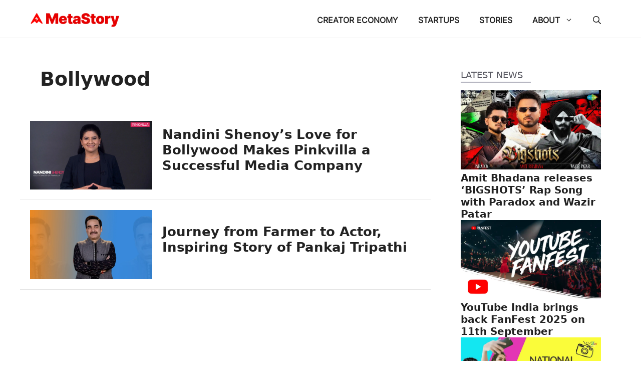

--- FILE ---
content_type: text/html; charset=UTF-8
request_url: https://metastory.in/tag/bollywood/
body_size: 25604
content:
<!DOCTYPE html><html lang="en-US"><head><script data-no-optimize="1" type="ca2140f0166f17948fc28764-text/javascript">var litespeed_docref=sessionStorage.getItem("litespeed_docref");litespeed_docref&&(Object.defineProperty(document,"referrer",{get:function(){return litespeed_docref}}),sessionStorage.removeItem("litespeed_docref"));</script> <meta charset="UTF-8"><meta name='robots' content='noindex, follow' /><meta name="viewport" content="width=device-width, initial-scale=1"><title>Bollywood Archives | MetaStory</title><meta property="og:locale" content="en_US" /><meta property="og:type" content="article" /><meta property="og:title" content="Bollywood Archives | MetaStory" /><meta property="og:url" content="https://metastory.in/tag/bollywood/" /><meta property="og:site_name" content="MetaStory" /><meta name="twitter:card" content="summary_large_image" /><meta name="twitter:site" content="@metastory_in" /> <script type="application/ld+json" class="yoast-schema-graph">{"@context":"https://schema.org","@graph":[{"@type":"CollectionPage","@id":"https://metastory.in/tag/bollywood/","url":"https://metastory.in/tag/bollywood/","name":"Bollywood Archives | MetaStory","isPartOf":{"@id":"https://metastory.in/#website"},"primaryImageOfPage":{"@id":"https://metastory.in/tag/bollywood/#primaryimage"},"image":{"@id":"https://metastory.in/tag/bollywood/#primaryimage"},"thumbnailUrl":"https://metastory.in/wp-content/uploads/2024/03/Pinkvilla-Founder-Nandini-Shenoy-Success-Story.webp","breadcrumb":{"@id":"https://metastory.in/tag/bollywood/#breadcrumb"},"inLanguage":"en-US"},{"@type":"ImageObject","inLanguage":"en-US","@id":"https://metastory.in/tag/bollywood/#primaryimage","url":"https://metastory.in/wp-content/uploads/2024/03/Pinkvilla-Founder-Nandini-Shenoy-Success-Story.webp","contentUrl":"https://metastory.in/wp-content/uploads/2024/03/Pinkvilla-Founder-Nandini-Shenoy-Success-Story.webp","width":1280,"height":720,"caption":"Pinkvilla Founder Nandini Shenoy Success Story"},{"@type":"BreadcrumbList","@id":"https://metastory.in/tag/bollywood/#breadcrumb","itemListElement":[{"@type":"ListItem","position":1,"name":"Home","item":"https://metastory.in/"},{"@type":"ListItem","position":2,"name":"Bollywood"}]},{"@type":"WebSite","@id":"https://metastory.in/#website","url":"https://metastory.in/","name":"MetaStory","description":"Creator Economy, Startups and Storytelling","publisher":{"@id":"https://metastory.in/#organization"},"potentialAction":[{"@type":"SearchAction","target":{"@type":"EntryPoint","urlTemplate":"https://metastory.in/?s={search_term_string}"},"query-input":{"@type":"PropertyValueSpecification","valueRequired":true,"valueName":"search_term_string"}}],"inLanguage":"en-US"},{"@type":"Organization","@id":"https://metastory.in/#organization","name":"MetaStory","url":"https://metastory.in/","logo":{"@type":"ImageObject","inLanguage":"en-US","@id":"https://metastory.in/#/schema/logo/image/","url":"https://metastory.in/wp-content/uploads/2023/08/MetaStory-Logo2.png","contentUrl":"https://metastory.in/wp-content/uploads/2023/08/MetaStory-Logo2.png","width":540,"height":90,"caption":"MetaStory"},"image":{"@id":"https://metastory.in/#/schema/logo/image/"},"sameAs":["https://facebook.com/metastory.in","https://x.com/metastory_in","https://instagram.com/metastory.in"]}]}</script> <link rel='dns-prefetch' href='//push.aplu.io' /><link rel="alternate" type="application/rss+xml" title="MetaStory &raquo; Feed" href="https://metastory.in/feed/" /><link rel="alternate" type="application/rss+xml" title="MetaStory &raquo; Comments Feed" href="https://metastory.in/comments/feed/" /><link rel="alternate" type="application/rss+xml" title="MetaStory &raquo; Bollywood Tag Feed" href="https://metastory.in/tag/bollywood/feed/" /><link rel="alternate" type="application/rss+xml" title="MetaStory &raquo; Stories Feed" href="https://metastory.in/web-stories/feed/">		 <script src="//www.googletagmanager.com/gtag/js?id=G-0J9RG6ZLL9"  data-cfasync="false" data-wpfc-render="false" async></script> <script data-cfasync="false" data-wpfc-render="false">var mi_version = '9.11.0';
				var mi_track_user = true;
				var mi_no_track_reason = '';
								var MonsterInsightsDefaultLocations = {"page_location":"https:\/\/metastory.in\/tag\/bollywood\/"};
								if ( typeof MonsterInsightsPrivacyGuardFilter === 'function' ) {
					var MonsterInsightsLocations = (typeof MonsterInsightsExcludeQuery === 'object') ? MonsterInsightsPrivacyGuardFilter( MonsterInsightsExcludeQuery ) : MonsterInsightsPrivacyGuardFilter( MonsterInsightsDefaultLocations );
				} else {
					var MonsterInsightsLocations = (typeof MonsterInsightsExcludeQuery === 'object') ? MonsterInsightsExcludeQuery : MonsterInsightsDefaultLocations;
				}

								var disableStrs = [
										'ga-disable-G-0J9RG6ZLL9',
									];

				/* Function to detect opted out users */
				function __gtagTrackerIsOptedOut() {
					for (var index = 0; index < disableStrs.length; index++) {
						if (document.cookie.indexOf(disableStrs[index] + '=true') > -1) {
							return true;
						}
					}

					return false;
				}

				/* Disable tracking if the opt-out cookie exists. */
				if (__gtagTrackerIsOptedOut()) {
					for (var index = 0; index < disableStrs.length; index++) {
						window[disableStrs[index]] = true;
					}
				}

				/* Opt-out function */
				function __gtagTrackerOptout() {
					for (var index = 0; index < disableStrs.length; index++) {
						document.cookie = disableStrs[index] + '=true; expires=Thu, 31 Dec 2099 23:59:59 UTC; path=/';
						window[disableStrs[index]] = true;
					}
				}

				if ('undefined' === typeof gaOptout) {
					function gaOptout() {
						__gtagTrackerOptout();
					}
				}
								window.dataLayer = window.dataLayer || [];

				window.MonsterInsightsDualTracker = {
					helpers: {},
					trackers: {},
				};
				if (mi_track_user) {
					function __gtagDataLayer() {
						dataLayer.push(arguments);
					}

					function __gtagTracker(type, name, parameters) {
						if (!parameters) {
							parameters = {};
						}

						if (parameters.send_to) {
							__gtagDataLayer.apply(null, arguments);
							return;
						}

						if (type === 'event') {
														parameters.send_to = monsterinsights_frontend.v4_id;
							var hookName = name;
							if (typeof parameters['event_category'] !== 'undefined') {
								hookName = parameters['event_category'] + ':' + name;
							}

							if (typeof MonsterInsightsDualTracker.trackers[hookName] !== 'undefined') {
								MonsterInsightsDualTracker.trackers[hookName](parameters);
							} else {
								__gtagDataLayer('event', name, parameters);
							}
							
						} else {
							__gtagDataLayer.apply(null, arguments);
						}
					}

					__gtagTracker('js', new Date());
					__gtagTracker('set', {
						'developer_id.dZGIzZG': true,
											});
					if ( MonsterInsightsLocations.page_location ) {
						__gtagTracker('set', MonsterInsightsLocations);
					}
										__gtagTracker('config', 'G-0J9RG6ZLL9', {"forceSSL":"true","link_attribution":"true"} );
										window.gtag = __gtagTracker;										(function () {
						/* https://developers.google.com/analytics/devguides/collection/analyticsjs/ */
						/* ga and __gaTracker compatibility shim. */
						var noopfn = function () {
							return null;
						};
						var newtracker = function () {
							return new Tracker();
						};
						var Tracker = function () {
							return null;
						};
						var p = Tracker.prototype;
						p.get = noopfn;
						p.set = noopfn;
						p.send = function () {
							var args = Array.prototype.slice.call(arguments);
							args.unshift('send');
							__gaTracker.apply(null, args);
						};
						var __gaTracker = function () {
							var len = arguments.length;
							if (len === 0) {
								return;
							}
							var f = arguments[len - 1];
							if (typeof f !== 'object' || f === null || typeof f.hitCallback !== 'function') {
								if ('send' === arguments[0]) {
									var hitConverted, hitObject = false, action;
									if ('event' === arguments[1]) {
										if ('undefined' !== typeof arguments[3]) {
											hitObject = {
												'eventAction': arguments[3],
												'eventCategory': arguments[2],
												'eventLabel': arguments[4],
												'value': arguments[5] ? arguments[5] : 1,
											}
										}
									}
									if ('pageview' === arguments[1]) {
										if ('undefined' !== typeof arguments[2]) {
											hitObject = {
												'eventAction': 'page_view',
												'page_path': arguments[2],
											}
										}
									}
									if (typeof arguments[2] === 'object') {
										hitObject = arguments[2];
									}
									if (typeof arguments[5] === 'object') {
										Object.assign(hitObject, arguments[5]);
									}
									if ('undefined' !== typeof arguments[1].hitType) {
										hitObject = arguments[1];
										if ('pageview' === hitObject.hitType) {
											hitObject.eventAction = 'page_view';
										}
									}
									if (hitObject) {
										action = 'timing' === arguments[1].hitType ? 'timing_complete' : hitObject.eventAction;
										hitConverted = mapArgs(hitObject);
										__gtagTracker('event', action, hitConverted);
									}
								}
								return;
							}

							function mapArgs(args) {
								var arg, hit = {};
								var gaMap = {
									'eventCategory': 'event_category',
									'eventAction': 'event_action',
									'eventLabel': 'event_label',
									'eventValue': 'event_value',
									'nonInteraction': 'non_interaction',
									'timingCategory': 'event_category',
									'timingVar': 'name',
									'timingValue': 'value',
									'timingLabel': 'event_label',
									'page': 'page_path',
									'location': 'page_location',
									'title': 'page_title',
									'referrer' : 'page_referrer',
								};
								for (arg in args) {
																		if (!(!args.hasOwnProperty(arg) || !gaMap.hasOwnProperty(arg))) {
										hit[gaMap[arg]] = args[arg];
									} else {
										hit[arg] = args[arg];
									}
								}
								return hit;
							}

							try {
								f.hitCallback();
							} catch (ex) {
							}
						};
						__gaTracker.create = newtracker;
						__gaTracker.getByName = newtracker;
						__gaTracker.getAll = function () {
							return [];
						};
						__gaTracker.remove = noopfn;
						__gaTracker.loaded = true;
						window['__gaTracker'] = __gaTracker;
					})();
									} else {
										console.log("");
					(function () {
						function __gtagTracker() {
							return null;
						}

						window['__gtagTracker'] = __gtagTracker;
						window['gtag'] = __gtagTracker;
					})();
									}</script> <style id='wp-img-auto-sizes-contain-inline-css'>img:is([sizes=auto i],[sizes^="auto," i]){contain-intrinsic-size:3000px 1500px}
/*# sourceURL=wp-img-auto-sizes-contain-inline-css */</style><style id="litespeed-ccss">img:is([sizes="auto"i],[sizes^="auto,"i]){contain-intrinsic-size:3000px 1500px}.wp-block-image>a{display:inline-block}.wp-block-image img{box-sizing:border-box;height:auto;max-width:100%;vertical-align:bottom}ul{box-sizing:border-box}.wp-block-post-featured-image{margin-left:0;margin-right:0}.wp-block-post-featured-image :where(img){box-sizing:border-box;height:auto;max-width:100%;vertical-align:bottom;width:100%}.wp-block-post-featured-image{position:relative}:root{--wp--preset--font-size--normal:16px;--wp--preset--font-size--huge:42px}.screen-reader-text{border:0;clip-path:inset(50%);height:1px;margin:-1px;overflow:hidden;padding:0;position:absolute;width:1px;word-wrap:normal!important}html :where(img[class*=wp-image-]){height:auto;max-width:100%}:where(figure){margin:0 0 1em}html{scroll-behavior:smooth}:root{--wp--preset--aspect-ratio--square:1;--wp--preset--aspect-ratio--4-3:4/3;--wp--preset--aspect-ratio--3-4:3/4;--wp--preset--aspect-ratio--3-2:3/2;--wp--preset--aspect-ratio--2-3:2/3;--wp--preset--aspect-ratio--16-9:16/9;--wp--preset--aspect-ratio--9-16:9/16;--wp--preset--color--black:#000000;--wp--preset--color--cyan-bluish-gray:#abb8c3;--wp--preset--color--white:#ffffff;--wp--preset--color--pale-pink:#f78da7;--wp--preset--color--vivid-red:#cf2e2e;--wp--preset--color--luminous-vivid-orange:#ff6900;--wp--preset--color--luminous-vivid-amber:#fcb900;--wp--preset--color--light-green-cyan:#7bdcb5;--wp--preset--color--vivid-green-cyan:#00d084;--wp--preset--color--pale-cyan-blue:#8ed1fc;--wp--preset--color--vivid-cyan-blue:#0693e3;--wp--preset--color--vivid-purple:#9b51e0;--wp--preset--color--contrast:var(--contrast);--wp--preset--color--contrast-2:var(--contrast-2);--wp--preset--color--contrast-3:var(--contrast-3);--wp--preset--color--base:var(--base);--wp--preset--color--base-2:var(--base-2);--wp--preset--color--base-3:var(--base-3);--wp--preset--color--accent:var(--accent);--wp--preset--gradient--vivid-cyan-blue-to-vivid-purple:linear-gradient(135deg,rgba(6,147,227,1) 0%,rgb(155,81,224) 100%);--wp--preset--gradient--light-green-cyan-to-vivid-green-cyan:linear-gradient(135deg,rgb(122,220,180) 0%,rgb(0,208,130) 100%);--wp--preset--gradient--luminous-vivid-amber-to-luminous-vivid-orange:linear-gradient(135deg,rgba(252,185,0,1) 0%,rgba(255,105,0,1) 100%);--wp--preset--gradient--luminous-vivid-orange-to-vivid-red:linear-gradient(135deg,rgba(255,105,0,1) 0%,rgb(207,46,46) 100%);--wp--preset--gradient--very-light-gray-to-cyan-bluish-gray:linear-gradient(135deg,rgb(238,238,238) 0%,rgb(169,184,195) 100%);--wp--preset--gradient--cool-to-warm-spectrum:linear-gradient(135deg,rgb(74,234,220) 0%,rgb(151,120,209) 20%,rgb(207,42,186) 40%,rgb(238,44,130) 60%,rgb(251,105,98) 80%,rgb(254,248,76) 100%);--wp--preset--gradient--blush-light-purple:linear-gradient(135deg,rgb(255,206,236) 0%,rgb(152,150,240) 100%);--wp--preset--gradient--blush-bordeaux:linear-gradient(135deg,rgb(254,205,165) 0%,rgb(254,45,45) 50%,rgb(107,0,62) 100%);--wp--preset--gradient--luminous-dusk:linear-gradient(135deg,rgb(255,203,112) 0%,rgb(199,81,192) 50%,rgb(65,88,208) 100%);--wp--preset--gradient--pale-ocean:linear-gradient(135deg,rgb(255,245,203) 0%,rgb(182,227,212) 50%,rgb(51,167,181) 100%);--wp--preset--gradient--electric-grass:linear-gradient(135deg,rgb(202,248,128) 0%,rgb(113,206,126) 100%);--wp--preset--gradient--midnight:linear-gradient(135deg,rgb(2,3,129) 0%,rgb(40,116,252) 100%);--wp--preset--font-size--small:13px;--wp--preset--font-size--medium:20px;--wp--preset--font-size--large:36px;--wp--preset--font-size--x-large:42px;--wp--preset--spacing--20:0.44rem;--wp--preset--spacing--30:0.67rem;--wp--preset--spacing--40:1rem;--wp--preset--spacing--50:1.5rem;--wp--preset--spacing--60:2.25rem;--wp--preset--spacing--70:3.38rem;--wp--preset--spacing--80:5.06rem;--wp--preset--shadow--natural:6px 6px 9px rgba(0, 0, 0, 0.2);--wp--preset--shadow--deep:12px 12px 50px rgba(0, 0, 0, 0.4);--wp--preset--shadow--sharp:6px 6px 0px rgba(0, 0, 0, 0.2);--wp--preset--shadow--outlined:6px 6px 0px -3px rgba(255, 255, 255, 1), 6px 6px rgba(0, 0, 0, 1);--wp--preset--shadow--crisp:6px 6px 0px rgba(0, 0, 0, 1)}[data-plugin-name=qdbn] .up i.fi:before{background-position:50%;background-repeat:no-repeat;background-size:16px;background-size:contain;content:"";display:flex;height:18px;justify-content:center;width:18px}[data-plugin-name=qdbn] .down i.fi-folder-o:before{background-image:url([data-uri]);background-position:50%;background-repeat:no-repeat;background-size:12px;background-size:16px;content:"";padding:7px 10px 5px}[data-plugin-name=qdbn][data-style=basic] .qdbn-download-button-inner .fi-folder-o{align-self:center;display:inline-flex;filter:invert(1);margin:0 5px}[data-plugin-name=qdbn][data-style=basic] .qdbn-download-button-inner p{align-items:center;display:flex;font-size:14px;justify-content:center;margin:0!important;max-height:30px;padding:5px 5px 5px 7px}[data-size=hide-size] .qdbn-download-button-inner p.down{display:none!important}[data-file=hide-file] .qdbn-download-button-inner p.up{display:none!important}.comment-form input{margin-bottom:10px}#cancel-comment-reply-link{padding-left:10px}body,figure,h1,h2,html,li,p,ul{margin:0;padding:0;border:0}html{font-family:sans-serif;-webkit-text-size-adjust:100%;-ms-text-size-adjust:100%;-webkit-font-smoothing:antialiased;-moz-osx-font-smoothing:grayscale}main{display:block}html{box-sizing:border-box}*,::after,::before{box-sizing:inherit}button,input{font-family:inherit;font-size:100%;margin:0}[type=search]{-webkit-appearance:textfield;outline-offset:-2px}[type=search]::-webkit-search-decoration{-webkit-appearance:none}::-moz-focus-inner{border-style:none;padding:0}:-moz-focusring{outline:1px dotted ButtonText}body,button,input{font-family:-apple-system,system-ui,BlinkMacSystemFont,"Segoe UI",Helvetica,Arial,sans-serif,"Apple Color Emoji","Segoe UI Emoji","Segoe UI Symbol";font-weight:400;text-transform:none;font-size:17px;line-height:1.5}p{margin-bottom:1.5em}h1,h2{font-family:inherit;font-size:100%;font-style:inherit;font-weight:inherit}h1{font-size:42px;margin-bottom:20px;line-height:1.2em;font-weight:400;text-transform:none}h2{font-size:35px;margin-bottom:20px;line-height:1.2em;font-weight:400;text-transform:none}ul{margin:0 0 1.5em 3em}ul{list-style:disc}li>ul{margin-bottom:0;margin-left:1.5em}i{font-style:italic}ins{text-decoration:none}figure{margin:0}img{height:auto;max-width:100%}button{background:#55555e;color:#fff;border:1px solid #fff0;-webkit-appearance:button;padding:10px 20px}input[type=search]{border:1px solid;border-radius:0;padding:10px 15px;max-width:100%}a{text-decoration:none}.size-full{max-width:100%;height:auto}.screen-reader-text{border:0;clip:rect(1px,1px,1px,1px);clip-path:inset(50%);height:1px;margin:-1px;overflow:hidden;padding:0;position:absolute!important;width:1px;word-wrap:normal!important}.main-navigation{z-index:100;padding:0;clear:both;display:block}.main-navigation a{display:block;text-decoration:none;font-weight:400;text-transform:none;font-size:15px}.main-navigation ul{list-style:none;margin:0;padding-left:0}.main-navigation .main-nav ul li a{padding-left:20px;padding-right:20px;line-height:60px}.inside-navigation{position:relative}.main-navigation .inside-navigation{display:flex;align-items:center;flex-wrap:wrap;justify-content:space-between}.main-navigation .main-nav>ul{display:flex;flex-wrap:wrap;align-items:center}.main-navigation li{position:relative}.main-navigation .menu-bar-items{display:flex;align-items:center;font-size:15px}.main-navigation .menu-bar-items a{color:inherit}.main-navigation .menu-bar-item{position:relative}.main-navigation .menu-bar-item>a{padding-left:20px;padding-right:20px;line-height:60px}.main-navigation ul ul{display:block;box-shadow:1px 1px 0 rgb(0 0 0/.1);float:left;position:absolute;left:-99999px;opacity:0;z-index:99999;width:200px;text-align:left;top:auto;height:0;overflow:hidden}.main-navigation ul ul a{display:block}.main-navigation ul ul li{width:100%}.main-navigation .main-nav ul ul li a{line-height:normal;padding:10px 20px;font-size:14px}.main-navigation .main-nav ul li.menu-item-has-children>a{padding-right:0;position:relative}.menu-item-has-children .dropdown-menu-toggle{display:inline-block;height:100%;clear:both;padding-right:20px;padding-left:10px}.site-header{position:relative}.inside-header{padding:20px 40px}.site-logo{display:inline-block;max-width:100%}.site-header .header-image{vertical-align:middle}.inside-header{display:flex;align-items:center}.nav-float-right #site-navigation{margin-left:auto}.site-content{word-wrap:break-word}.widget-area .widget{padding:40px}.sidebar .widget :last-child{margin-bottom:0}.sidebar .widget:last-child{margin-bottom:0}.site-content{display:flex}.grid-container{margin-left:auto;margin-right:auto;max-width:1200px}.sidebar .widget,.site-main>*{margin-bottom:20px}.separate-containers .site-main{margin:20px}.separate-containers.right-sidebar .site-main{margin-left:0}.separate-containers .inside-right-sidebar{margin-top:20px;margin-bottom:20px}.gp-icon{display:inline-flex;align-self:center}.gp-icon svg{height:1em;width:1em;top:.125em;position:relative;fill:currentColor}.icon-menu-bars svg:nth-child(2),.icon-search svg:nth-child(2){display:none}.container.grid-container{width:auto}.menu-toggle{display:none}.menu-toggle{padding:0 20px;line-height:60px;margin:0;font-weight:400;text-transform:none;font-size:15px}button.menu-toggle{background-color:#fff0;flex-grow:1;border:0;text-align:center}.has-menu-bar-items button.menu-toggle{flex-grow:0}.mobile-menu-control-wrapper{display:none;margin-left:auto;align-items:center}@media (max-width:768px){.inside-header{flex-direction:column;text-align:center}.site-content{flex-direction:column}.container .site-content .content-area{width:auto}.is-right-sidebar.sidebar{width:auto;order:initial}#main{margin-left:0;margin-right:0}body:not(.no-sidebar) #main{margin-bottom:0}}body{background-color:var(--base-3);color:var(--contrast)}a{color:var(--accent)}.site-header .header-image{width:180px}:root{--contrast:#222222;--contrast-2:#575760;--contrast-3:#b2b2be;--base:#f0f0f0;--base-2:#f7f8f9;--base-3:#ffffff;--accent:#d41f00}.gp-modal:not(.gp-modal--open):not(.gp-modal--transition){display:none}.gp-modal__overlay{display:none;position:fixed;top:0;left:0;right:0;bottom:0;background:rgb(0 0 0/.2);display:flex;justify-content:center;align-items:center;z-index:10000;backdrop-filter:blur(3px);opacity:0}.gp-modal__container{max-width:100%;max-height:100vh;transform:scale(.9);padding:0 10px}.search-modal-fields{display:flex}.gp-search-modal .gp-modal__overlay{align-items:flex-start;padding-top:25vh;background:var(--gp-search-modal-overlay-bg-color)}.search-modal-form{width:500px;max-width:100%;background-color:var(--gp-search-modal-bg-color);color:var(--gp-search-modal-text-color)}.search-modal-form .search-field{width:100%;height:60px;background-color:#fff0;border:0;appearance:none;color:currentColor}.search-modal-fields button{background-color:#fff0;border:0;color:currentColor;width:60px}h2{font-weight:600;font-size:32px}@media (max-width:768px){h2{font-size:26px}}h1{font-weight:600;font-size:38px}@media (max-width:768px){h1{font-size:32px}}.main-navigation a,.main-navigation .menu-toggle,.main-navigation .menu-bar-items{font-family:Inter;font-weight:600;text-transform:uppercase;font-size:16px}body,button,input{font-size:18px}.site-header{background-color:var(--base-3)}.mobile-menu-control-wrapper .menu-toggle{background-color:rgb(0 0 0/.02)}.main-navigation,.main-navigation ul ul{background-color:var(--base-3)}.main-navigation .main-nav ul li a,.main-navigation .menu-toggle,.main-navigation .menu-bar-items{color:var(--contrast)}.main-navigation .main-nav ul li[class*="current-menu-"]>a{color:var(--accent)}.main-navigation ul ul{background-color:var(--base)}.sidebar .widget{background-color:var(--base-3)}input[type="search"]{color:var(--contrast);background-color:var(--base-2);border-color:var(--base)}button{color:#fff;background-color:#55555e}:root{--gp-search-modal-bg-color:var(--base-3);--gp-search-modal-text-color:var(--contrast);--gp-search-modal-overlay-bg-color:rgba(0,0,0,0.2)}.inside-header{padding:10px 20px 5px 20px}@media (max-width:768px){.inside-header{padding-top:10px;padding-right:20px;padding-bottom:0;padding-left:20px}.widget-area .widget{padding-top:30px;padding-right:30px;padding-bottom:30px;padding-left:30px}}.is-right-sidebar{width:30%}.site-content .content-area{width:70%}@media (max-width:768px){.main-navigation .menu-toggle{display:block}.main-navigation ul,.main-navigation:not(.slideout-navigation):not(.toggled) .main-nav>ul,.has-inline-mobile-toggle #site-navigation .inside-navigation>*:not(.navigation-search):not(.main-nav){display:none}.has-inline-mobile-toggle .mobile-menu-control-wrapper{display:flex;flex-wrap:wrap}.has-inline-mobile-toggle .inside-header{flex-direction:row;text-align:left;flex-wrap:wrap}.has-inline-mobile-toggle #site-navigation{flex-basis:100%}}.main-navigation.slideout-navigation .main-nav>ul>li>a{line-height:50px}.gb-container-49e139f6{width:50%;margin-bottom:15px;border-top:2px solid var(--contrast-3)}.gb-grid-wrapper>.gb-grid-column-4f1be6d0{width:100%}.gb-container-df1358e0{padding-right:20px;padding-left:20px}.gb-container-79c30a86{display:flex;flex-direction:row;align-items:center;justify-content:space-between}.gb-container-26dfb703{display:flex;flex-wrap:wrap;align-items:center;text-align:center;margin-bottom:5px}.gb-container-48d9e335{height:15px;padding-left:7px;margin-left:7px;border-left:1px solid #d5d5d5}.gb-container-ed162e26{text-align:center;padding-left:30px}.gb-container-399eb7c6{margin-top:5px;margin-bottom:10px}p.gb-headline-f2c813f9{font-weight:500;text-transform:uppercase;margin-bottom:0;color:var(--contrast-2)}h2.gb-headline-6f18ed38{font-size:20px;margin-bottom:0}h2.gb-headline-6f18ed38 a{color:var(--contrast)}h1.gb-headline-60980fb6{font-weight:700;margin-bottom:10px}p.gb-headline-93038a59{font-size:14px;font-weight:500;margin-top:auto;margin-bottom:auto}p.gb-headline-93038a59 a{color:var(--contrast-2)}p.gb-headline-e057d075{font-size:14px;text-align:center;margin-bottom:0;color:var(--contrast-2)}.gb-grid-wrapper-772fc1db{display:flex;flex-wrap:wrap;row-gap:30px}.gb-grid-wrapper-772fc1db>.gb-grid-column{box-sizing:border-box}.gb-block-image-0dc7cc64{margin-bottom:5px}.gb-image-0dc7cc64{vertical-align:middle}@media (max-width:767px){.gb-grid-wrapper>.gb-grid-column-4f1be6d0{width:100%}}:root{--gb-container-width:1200px}.gb-container .wp-block-image img{vertical-align:middle}.slideout-overlay{z-index:100000;position:fixed;width:100%;height:100%;height:100vh;min-height:100%;top:0;right:0;bottom:0;left:0;background-color:rgb(0 0 0/.8);visibility:hidden;opacity:0}.slideout-navigation button.slideout-exit{background:0 0;width:100%;text-align:left;padding-top:20px;padding-bottom:20px;box-sizing:border-box;border:0}.slideout-navigation .main-nav{margin-bottom:40px}.slideout-navigation:not(.do-overlay) .main-nav{width:100%;box-sizing:border-box}.slideout-navigation .slideout-menu{display:block}#generate-slideout-menu{z-index:100001}#generate-slideout-menu .slideout-menu li{float:none;width:100%;clear:both;text-align:left}@media (max-width:768px){.slideout-overlay{top:-100px;height:calc(100% + 100px);height:calc(100vh + 100px);min-height:calc(100% + 100px)}}.slideout-navigation.main-navigation{background-color:rgb(10 10 10/.95)}.slideout-navigation.main-navigation .main-nav ul li a{color:#fff}.slideout-navigation.main-navigation .main-nav ul li[class*="current-menu-"]>a{background-color:#fff0}.slideout-navigation,.slideout-navigation a{color:#fff}.slideout-navigation button.slideout-exit{color:#fff;padding-left:20px;padding-right:20px}.quads-location ins.adsbygoogle{background:transparent!important}.quads-location{max-width:100%}.site-header{border-bottom:1px solid #f0f0f0}.mobile-menu-control-wrapper .menu-toggle{background-color:#fff}:root{--ws-font-size-title:18px;--ws-font-size-circle-title:14px;--ws-font-size-excerpt:16px;--ws-font-size-author-date:14px;--ws-aspect-ratio:4/6;--ws-list-aspect-ratio:4/6;--ws-overlay-text-color:#fff;--ws-overlay-text-lh:1.3;--ws-story-min-width:160px;--ws-story-max-width:285px;--ws-circle-size:96px;--ws-circle-border-color:#ccc}.web-stories-list__lightbox{align-items:center;background:#000;height:100%;justify-content:center;left:0;opacity:0;position:fixed;top:0;transform:translateY(-100vh);width:100%;z-index:-999999999}.web-stories-list__lightbox amp-story-player{height:100%;width:100%}.web-stories-list.is-carousel .glider-next,.web-stories-list.is-carousel .glider-prev{padding:10px;top:50%;transform:translateY(-50%)}.web-stories-list.is-carousel .glider-prev{left:0;right:auto;transform:translateY(-50%) rotate(180deg)}.web-stories-list.is-carousel .glider-next{left:auto;right:0}.web-stories-list.is-carousel .glider-next,.web-stories-list.is-carousel .glider-prev{background-image:url([data-uri])}.web-stories-list.is-carousel .glider-next{right:0}.web-stories-list.is-carousel .glider-prev{left:0}.web-stories-list.is-carousel .glider-next,.web-stories-list.is-carousel .glider-prev{background-color:#eaeaea;background-position:50%;background-repeat:no-repeat;background-size:30%;border-radius:50%;border-style:none;box-sizing:border-box;height:34px;width:34px;z-index:10}.web-stories-list.is-carousel .web-stories-list__carousel:not(.glider)~.glider-next,.web-stories-list.is-carousel .web-stories-list__carousel:not(.glider)~.glider-prev{display:none}@supports (scroll-marker-group:after){.web-stories-list.is-carousel .web-stories-list__carousel~.glider-next,.web-stories-list.is-carousel .web-stories-list__carousel~.glider-prev{display:none}}amp-story-player{position:relative;display:block}amp-story-player a:first-of-type{width:100%;height:100%;background:var(--story-player-poster,#d3d3d3);background-size:100% 100%;display:block}amp-story-player:after{content:" ";position:absolute;box-sizing:border-box;top:calc(50% - 32px);left:calc(50% - 32px);width:64px;height:64px;border-radius:50%;border-color:#fff #fff0;border-style:solid;border-width:6px;filter:drop-shadow(0 1px 3px rgb(0 0 0/.25));animation-name:i-amphtml-story-player-spinner;animation-duration:4400ms;animation-timing-function:cubic-bezier(.4,0,.2,1);animation-iteration-count:infinite}@keyframes i-amphtml-story-player-spinner{12.5%{transform:rotate(135deg)}25%{transform:rotate(270deg)}37.5%{transform:rotate(405deg)}50%{transform:rotate(540deg)}62.5%{transform:rotate(675deg)}75%{transform:rotate(810deg)}87.5%{transform:rotate(945deg)}to{transform:rotate(1080deg)}}</style><script src="/cdn-cgi/scripts/7d0fa10a/cloudflare-static/rocket-loader.min.js" data-cf-settings="ca2140f0166f17948fc28764-|49"></script><link rel="preload" data-asynced="1" data-optimized="2" as="style" onload="this.onload=null;this.rel='stylesheet'" href="https://metastory.in/wp-content/litespeed/css/a48e31202f5e3350f6247bd1d66b7c49.css?ver=3254c" /><script data-optimized="1" type="litespeed/javascript" data-src="https://metastory.in/wp-content/plugins/litespeed-cache/assets/js/css_async.min.js"></script> <style id='wp-block-image-inline-css'>.wp-block-image>a,.wp-block-image>figure>a{display:inline-block}.wp-block-image img{box-sizing:border-box;height:auto;max-width:100%;vertical-align:bottom}@media not (prefers-reduced-motion){.wp-block-image img.hide{visibility:hidden}.wp-block-image img.show{animation:show-content-image .4s}}.wp-block-image[style*=border-radius] img,.wp-block-image[style*=border-radius]>a{border-radius:inherit}.wp-block-image.has-custom-border img{box-sizing:border-box}.wp-block-image.aligncenter{text-align:center}.wp-block-image.alignfull>a,.wp-block-image.alignwide>a{width:100%}.wp-block-image.alignfull img,.wp-block-image.alignwide img{height:auto;width:100%}.wp-block-image .aligncenter,.wp-block-image .alignleft,.wp-block-image .alignright,.wp-block-image.aligncenter,.wp-block-image.alignleft,.wp-block-image.alignright{display:table}.wp-block-image .aligncenter>figcaption,.wp-block-image .alignleft>figcaption,.wp-block-image .alignright>figcaption,.wp-block-image.aligncenter>figcaption,.wp-block-image.alignleft>figcaption,.wp-block-image.alignright>figcaption{caption-side:bottom;display:table-caption}.wp-block-image .alignleft{float:left;margin:.5em 1em .5em 0}.wp-block-image .alignright{float:right;margin:.5em 0 .5em 1em}.wp-block-image .aligncenter{margin-left:auto;margin-right:auto}.wp-block-image :where(figcaption){margin-bottom:1em;margin-top:.5em}.wp-block-image.is-style-circle-mask img{border-radius:9999px}@supports ((-webkit-mask-image:none) or (mask-image:none)) or (-webkit-mask-image:none){.wp-block-image.is-style-circle-mask img{border-radius:0;-webkit-mask-image:url('data:image/svg+xml;utf8,<svg viewBox="0 0 100 100" xmlns="http://www.w3.org/2000/svg"><circle cx="50" cy="50" r="50"/></svg>');mask-image:url('data:image/svg+xml;utf8,<svg viewBox="0 0 100 100" xmlns="http://www.w3.org/2000/svg"><circle cx="50" cy="50" r="50"/></svg>');mask-mode:alpha;-webkit-mask-position:center;mask-position:center;-webkit-mask-repeat:no-repeat;mask-repeat:no-repeat;-webkit-mask-size:contain;mask-size:contain}}:root :where(.wp-block-image.is-style-rounded img,.wp-block-image .is-style-rounded img){border-radius:9999px}.wp-block-image figure{margin:0}.wp-lightbox-container{display:flex;flex-direction:column;position:relative}.wp-lightbox-container img{cursor:zoom-in}.wp-lightbox-container img:hover+button{opacity:1}.wp-lightbox-container button{align-items:center;backdrop-filter:blur(16px) saturate(180%);background-color:#5a5a5a40;border:none;border-radius:4px;cursor:zoom-in;display:flex;height:20px;justify-content:center;opacity:0;padding:0;position:absolute;right:16px;text-align:center;top:16px;width:20px;z-index:100}@media not (prefers-reduced-motion){.wp-lightbox-container button{transition:opacity .2s ease}}.wp-lightbox-container button:focus-visible{outline:3px auto #5a5a5a40;outline:3px auto -webkit-focus-ring-color;outline-offset:3px}.wp-lightbox-container button:hover{cursor:pointer;opacity:1}.wp-lightbox-container button:focus{opacity:1}.wp-lightbox-container button:focus,.wp-lightbox-container button:hover,.wp-lightbox-container button:not(:hover):not(:active):not(.has-background){background-color:#5a5a5a40;border:none}.wp-lightbox-overlay{box-sizing:border-box;cursor:zoom-out;height:100vh;left:0;overflow:hidden;position:fixed;top:0;visibility:hidden;width:100%;z-index:100000}.wp-lightbox-overlay .close-button{align-items:center;cursor:pointer;display:flex;justify-content:center;min-height:40px;min-width:40px;padding:0;position:absolute;right:calc(env(safe-area-inset-right) + 16px);top:calc(env(safe-area-inset-top) + 16px);z-index:5000000}.wp-lightbox-overlay .close-button:focus,.wp-lightbox-overlay .close-button:hover,.wp-lightbox-overlay .close-button:not(:hover):not(:active):not(.has-background){background:none;border:none}.wp-lightbox-overlay .lightbox-image-container{height:var(--wp--lightbox-container-height);left:50%;overflow:hidden;position:absolute;top:50%;transform:translate(-50%,-50%);transform-origin:top left;width:var(--wp--lightbox-container-width);z-index:9999999999}.wp-lightbox-overlay .wp-block-image{align-items:center;box-sizing:border-box;display:flex;height:100%;justify-content:center;margin:0;position:relative;transform-origin:0 0;width:100%;z-index:3000000}.wp-lightbox-overlay .wp-block-image img{height:var(--wp--lightbox-image-height);min-height:var(--wp--lightbox-image-height);min-width:var(--wp--lightbox-image-width);width:var(--wp--lightbox-image-width)}.wp-lightbox-overlay .wp-block-image figcaption{display:none}.wp-lightbox-overlay button{background:none;border:none}.wp-lightbox-overlay .scrim{background-color:#fff;height:100%;opacity:.9;position:absolute;width:100%;z-index:2000000}.wp-lightbox-overlay.active{visibility:visible}@media not (prefers-reduced-motion){.wp-lightbox-overlay.active{animation:turn-on-visibility .25s both}.wp-lightbox-overlay.active img{animation:turn-on-visibility .35s both}.wp-lightbox-overlay.show-closing-animation:not(.active){animation:turn-off-visibility .35s both}.wp-lightbox-overlay.show-closing-animation:not(.active) img{animation:turn-off-visibility .25s both}.wp-lightbox-overlay.zoom.active{animation:none;opacity:1;visibility:visible}.wp-lightbox-overlay.zoom.active .lightbox-image-container{animation:lightbox-zoom-in .4s}.wp-lightbox-overlay.zoom.active .lightbox-image-container img{animation:none}.wp-lightbox-overlay.zoom.active .scrim{animation:turn-on-visibility .4s forwards}.wp-lightbox-overlay.zoom.show-closing-animation:not(.active){animation:none}.wp-lightbox-overlay.zoom.show-closing-animation:not(.active) .lightbox-image-container{animation:lightbox-zoom-out .4s}.wp-lightbox-overlay.zoom.show-closing-animation:not(.active) .lightbox-image-container img{animation:none}.wp-lightbox-overlay.zoom.show-closing-animation:not(.active) .scrim{animation:turn-off-visibility .4s forwards}}@keyframes show-content-image{0%{visibility:hidden}99%{visibility:hidden}to{visibility:visible}}@keyframes turn-on-visibility{0%{opacity:0}to{opacity:1}}@keyframes turn-off-visibility{0%{opacity:1;visibility:visible}99%{opacity:0;visibility:visible}to{opacity:0;visibility:hidden}}@keyframes lightbox-zoom-in{0%{transform:translate(calc((-100vw + var(--wp--lightbox-scrollbar-width))/2 + var(--wp--lightbox-initial-left-position)),calc(-50vh + var(--wp--lightbox-initial-top-position))) scale(var(--wp--lightbox-scale))}to{transform:translate(-50%,-50%) scale(1)}}@keyframes lightbox-zoom-out{0%{transform:translate(-50%,-50%) scale(1);visibility:visible}99%{visibility:visible}to{transform:translate(calc((-100vw + var(--wp--lightbox-scrollbar-width))/2 + var(--wp--lightbox-initial-left-position)),calc(-50vh + var(--wp--lightbox-initial-top-position))) scale(var(--wp--lightbox-scale));visibility:hidden}}
/*# sourceURL=https://metastory.in/wp-includes/blocks/image/style.min.css */</style><style id='global-styles-inline-css'>:root{--wp--preset--aspect-ratio--square: 1;--wp--preset--aspect-ratio--4-3: 4/3;--wp--preset--aspect-ratio--3-4: 3/4;--wp--preset--aspect-ratio--3-2: 3/2;--wp--preset--aspect-ratio--2-3: 2/3;--wp--preset--aspect-ratio--16-9: 16/9;--wp--preset--aspect-ratio--9-16: 9/16;--wp--preset--color--black: #000000;--wp--preset--color--cyan-bluish-gray: #abb8c3;--wp--preset--color--white: #ffffff;--wp--preset--color--pale-pink: #f78da7;--wp--preset--color--vivid-red: #cf2e2e;--wp--preset--color--luminous-vivid-orange: #ff6900;--wp--preset--color--luminous-vivid-amber: #fcb900;--wp--preset--color--light-green-cyan: #7bdcb5;--wp--preset--color--vivid-green-cyan: #00d084;--wp--preset--color--pale-cyan-blue: #8ed1fc;--wp--preset--color--vivid-cyan-blue: #0693e3;--wp--preset--color--vivid-purple: #9b51e0;--wp--preset--color--contrast: var(--contrast);--wp--preset--color--contrast-2: var(--contrast-2);--wp--preset--color--contrast-3: var(--contrast-3);--wp--preset--color--base: var(--base);--wp--preset--color--base-2: var(--base-2);--wp--preset--color--base-3: var(--base-3);--wp--preset--color--accent: var(--accent);--wp--preset--gradient--vivid-cyan-blue-to-vivid-purple: linear-gradient(135deg,rgb(6,147,227) 0%,rgb(155,81,224) 100%);--wp--preset--gradient--light-green-cyan-to-vivid-green-cyan: linear-gradient(135deg,rgb(122,220,180) 0%,rgb(0,208,130) 100%);--wp--preset--gradient--luminous-vivid-amber-to-luminous-vivid-orange: linear-gradient(135deg,rgb(252,185,0) 0%,rgb(255,105,0) 100%);--wp--preset--gradient--luminous-vivid-orange-to-vivid-red: linear-gradient(135deg,rgb(255,105,0) 0%,rgb(207,46,46) 100%);--wp--preset--gradient--very-light-gray-to-cyan-bluish-gray: linear-gradient(135deg,rgb(238,238,238) 0%,rgb(169,184,195) 100%);--wp--preset--gradient--cool-to-warm-spectrum: linear-gradient(135deg,rgb(74,234,220) 0%,rgb(151,120,209) 20%,rgb(207,42,186) 40%,rgb(238,44,130) 60%,rgb(251,105,98) 80%,rgb(254,248,76) 100%);--wp--preset--gradient--blush-light-purple: linear-gradient(135deg,rgb(255,206,236) 0%,rgb(152,150,240) 100%);--wp--preset--gradient--blush-bordeaux: linear-gradient(135deg,rgb(254,205,165) 0%,rgb(254,45,45) 50%,rgb(107,0,62) 100%);--wp--preset--gradient--luminous-dusk: linear-gradient(135deg,rgb(255,203,112) 0%,rgb(199,81,192) 50%,rgb(65,88,208) 100%);--wp--preset--gradient--pale-ocean: linear-gradient(135deg,rgb(255,245,203) 0%,rgb(182,227,212) 50%,rgb(51,167,181) 100%);--wp--preset--gradient--electric-grass: linear-gradient(135deg,rgb(202,248,128) 0%,rgb(113,206,126) 100%);--wp--preset--gradient--midnight: linear-gradient(135deg,rgb(2,3,129) 0%,rgb(40,116,252) 100%);--wp--preset--font-size--small: 13px;--wp--preset--font-size--medium: 20px;--wp--preset--font-size--large: 36px;--wp--preset--font-size--x-large: 42px;--wp--preset--spacing--20: 0.44rem;--wp--preset--spacing--30: 0.67rem;--wp--preset--spacing--40: 1rem;--wp--preset--spacing--50: 1.5rem;--wp--preset--spacing--60: 2.25rem;--wp--preset--spacing--70: 3.38rem;--wp--preset--spacing--80: 5.06rem;--wp--preset--shadow--natural: 6px 6px 9px rgba(0, 0, 0, 0.2);--wp--preset--shadow--deep: 12px 12px 50px rgba(0, 0, 0, 0.4);--wp--preset--shadow--sharp: 6px 6px 0px rgba(0, 0, 0, 0.2);--wp--preset--shadow--outlined: 6px 6px 0px -3px rgb(255, 255, 255), 6px 6px rgb(0, 0, 0);--wp--preset--shadow--crisp: 6px 6px 0px rgb(0, 0, 0);}:where(.is-layout-flex){gap: 0.5em;}:where(.is-layout-grid){gap: 0.5em;}body .is-layout-flex{display: flex;}.is-layout-flex{flex-wrap: wrap;align-items: center;}.is-layout-flex > :is(*, div){margin: 0;}body .is-layout-grid{display: grid;}.is-layout-grid > :is(*, div){margin: 0;}:where(.wp-block-columns.is-layout-flex){gap: 2em;}:where(.wp-block-columns.is-layout-grid){gap: 2em;}:where(.wp-block-post-template.is-layout-flex){gap: 1.25em;}:where(.wp-block-post-template.is-layout-grid){gap: 1.25em;}.has-black-color{color: var(--wp--preset--color--black) !important;}.has-cyan-bluish-gray-color{color: var(--wp--preset--color--cyan-bluish-gray) !important;}.has-white-color{color: var(--wp--preset--color--white) !important;}.has-pale-pink-color{color: var(--wp--preset--color--pale-pink) !important;}.has-vivid-red-color{color: var(--wp--preset--color--vivid-red) !important;}.has-luminous-vivid-orange-color{color: var(--wp--preset--color--luminous-vivid-orange) !important;}.has-luminous-vivid-amber-color{color: var(--wp--preset--color--luminous-vivid-amber) !important;}.has-light-green-cyan-color{color: var(--wp--preset--color--light-green-cyan) !important;}.has-vivid-green-cyan-color{color: var(--wp--preset--color--vivid-green-cyan) !important;}.has-pale-cyan-blue-color{color: var(--wp--preset--color--pale-cyan-blue) !important;}.has-vivid-cyan-blue-color{color: var(--wp--preset--color--vivid-cyan-blue) !important;}.has-vivid-purple-color{color: var(--wp--preset--color--vivid-purple) !important;}.has-black-background-color{background-color: var(--wp--preset--color--black) !important;}.has-cyan-bluish-gray-background-color{background-color: var(--wp--preset--color--cyan-bluish-gray) !important;}.has-white-background-color{background-color: var(--wp--preset--color--white) !important;}.has-pale-pink-background-color{background-color: var(--wp--preset--color--pale-pink) !important;}.has-vivid-red-background-color{background-color: var(--wp--preset--color--vivid-red) !important;}.has-luminous-vivid-orange-background-color{background-color: var(--wp--preset--color--luminous-vivid-orange) !important;}.has-luminous-vivid-amber-background-color{background-color: var(--wp--preset--color--luminous-vivid-amber) !important;}.has-light-green-cyan-background-color{background-color: var(--wp--preset--color--light-green-cyan) !important;}.has-vivid-green-cyan-background-color{background-color: var(--wp--preset--color--vivid-green-cyan) !important;}.has-pale-cyan-blue-background-color{background-color: var(--wp--preset--color--pale-cyan-blue) !important;}.has-vivid-cyan-blue-background-color{background-color: var(--wp--preset--color--vivid-cyan-blue) !important;}.has-vivid-purple-background-color{background-color: var(--wp--preset--color--vivid-purple) !important;}.has-black-border-color{border-color: var(--wp--preset--color--black) !important;}.has-cyan-bluish-gray-border-color{border-color: var(--wp--preset--color--cyan-bluish-gray) !important;}.has-white-border-color{border-color: var(--wp--preset--color--white) !important;}.has-pale-pink-border-color{border-color: var(--wp--preset--color--pale-pink) !important;}.has-vivid-red-border-color{border-color: var(--wp--preset--color--vivid-red) !important;}.has-luminous-vivid-orange-border-color{border-color: var(--wp--preset--color--luminous-vivid-orange) !important;}.has-luminous-vivid-amber-border-color{border-color: var(--wp--preset--color--luminous-vivid-amber) !important;}.has-light-green-cyan-border-color{border-color: var(--wp--preset--color--light-green-cyan) !important;}.has-vivid-green-cyan-border-color{border-color: var(--wp--preset--color--vivid-green-cyan) !important;}.has-pale-cyan-blue-border-color{border-color: var(--wp--preset--color--pale-cyan-blue) !important;}.has-vivid-cyan-blue-border-color{border-color: var(--wp--preset--color--vivid-cyan-blue) !important;}.has-vivid-purple-border-color{border-color: var(--wp--preset--color--vivid-purple) !important;}.has-vivid-cyan-blue-to-vivid-purple-gradient-background{background: var(--wp--preset--gradient--vivid-cyan-blue-to-vivid-purple) !important;}.has-light-green-cyan-to-vivid-green-cyan-gradient-background{background: var(--wp--preset--gradient--light-green-cyan-to-vivid-green-cyan) !important;}.has-luminous-vivid-amber-to-luminous-vivid-orange-gradient-background{background: var(--wp--preset--gradient--luminous-vivid-amber-to-luminous-vivid-orange) !important;}.has-luminous-vivid-orange-to-vivid-red-gradient-background{background: var(--wp--preset--gradient--luminous-vivid-orange-to-vivid-red) !important;}.has-very-light-gray-to-cyan-bluish-gray-gradient-background{background: var(--wp--preset--gradient--very-light-gray-to-cyan-bluish-gray) !important;}.has-cool-to-warm-spectrum-gradient-background{background: var(--wp--preset--gradient--cool-to-warm-spectrum) !important;}.has-blush-light-purple-gradient-background{background: var(--wp--preset--gradient--blush-light-purple) !important;}.has-blush-bordeaux-gradient-background{background: var(--wp--preset--gradient--blush-bordeaux) !important;}.has-luminous-dusk-gradient-background{background: var(--wp--preset--gradient--luminous-dusk) !important;}.has-pale-ocean-gradient-background{background: var(--wp--preset--gradient--pale-ocean) !important;}.has-electric-grass-gradient-background{background: var(--wp--preset--gradient--electric-grass) !important;}.has-midnight-gradient-background{background: var(--wp--preset--gradient--midnight) !important;}.has-small-font-size{font-size: var(--wp--preset--font-size--small) !important;}.has-medium-font-size{font-size: var(--wp--preset--font-size--medium) !important;}.has-large-font-size{font-size: var(--wp--preset--font-size--large) !important;}.has-x-large-font-size{font-size: var(--wp--preset--font-size--x-large) !important;}
/*# sourceURL=global-styles-inline-css */</style><style id='classic-theme-styles-inline-css'>/*! This file is auto-generated */
.wp-block-button__link{color:#fff;background-color:#32373c;border-radius:9999px;box-shadow:none;text-decoration:none;padding:calc(.667em + 2px) calc(1.333em + 2px);font-size:1.125em}.wp-block-file__button{background:#32373c;color:#fff;text-decoration:none}
/*# sourceURL=/wp-includes/css/classic-themes.min.css */</style><style id='crp-style-grid-inline-css'>.crp_related.crp-grid ul li a.crp_link {
				grid-template-rows: 180px auto;
			}
			.crp_related.crp-grid ul {
				grid-template-columns: repeat(auto-fill, minmax(320px, 1fr));
			}
			
/*# sourceURL=crp-style-grid-inline-css */</style><style id='generate-style-inline-css'>body{background-color:var(--base-3);color:var(--contrast);}a{color:var(--accent);}a:hover, a:focus, a:active{color:var(--contrast);}.wp-block-group__inner-container{max-width:1200px;margin-left:auto;margin-right:auto;}.site-header .header-image{width:180px;}.generate-back-to-top{font-size:20px;border-radius:3px;position:fixed;bottom:30px;right:30px;line-height:40px;width:40px;text-align:center;z-index:10;transition:opacity 300ms ease-in-out;opacity:0.1;transform:translateY(1000px);}.generate-back-to-top__show{opacity:1;transform:translateY(0);}:root{--contrast:#222222;--contrast-2:#575760;--contrast-3:#b2b2be;--base:#f0f0f0;--base-2:#f7f8f9;--base-3:#ffffff;--accent:#d41f00;}:root .has-contrast-color{color:var(--contrast);}:root .has-contrast-background-color{background-color:var(--contrast);}:root .has-contrast-2-color{color:var(--contrast-2);}:root .has-contrast-2-background-color{background-color:var(--contrast-2);}:root .has-contrast-3-color{color:var(--contrast-3);}:root .has-contrast-3-background-color{background-color:var(--contrast-3);}:root .has-base-color{color:var(--base);}:root .has-base-background-color{background-color:var(--base);}:root .has-base-2-color{color:var(--base-2);}:root .has-base-2-background-color{background-color:var(--base-2);}:root .has-base-3-color{color:var(--base-3);}:root .has-base-3-background-color{background-color:var(--base-3);}:root .has-accent-color{color:var(--accent);}:root .has-accent-background-color{background-color:var(--accent);}.gp-modal:not(.gp-modal--open):not(.gp-modal--transition){display:none;}.gp-modal--transition:not(.gp-modal--open){pointer-events:none;}.gp-modal-overlay:not(.gp-modal-overlay--open):not(.gp-modal--transition){display:none;}.gp-modal__overlay{display:none;position:fixed;top:0;left:0;right:0;bottom:0;background:rgba(0,0,0,0.2);display:flex;justify-content:center;align-items:center;z-index:10000;backdrop-filter:blur(3px);transition:opacity 500ms ease;opacity:0;}.gp-modal--open:not(.gp-modal--transition) .gp-modal__overlay{opacity:1;}.gp-modal__container{max-width:100%;max-height:100vh;transform:scale(0.9);transition:transform 500ms ease;padding:0 10px;}.gp-modal--open:not(.gp-modal--transition) .gp-modal__container{transform:scale(1);}.search-modal-fields{display:flex;}.gp-search-modal .gp-modal__overlay{align-items:flex-start;padding-top:25vh;background:var(--gp-search-modal-overlay-bg-color);}.search-modal-form{width:500px;max-width:100%;background-color:var(--gp-search-modal-bg-color);color:var(--gp-search-modal-text-color);}.search-modal-form .search-field, .search-modal-form .search-field:focus{width:100%;height:60px;background-color:transparent;border:0;appearance:none;color:currentColor;}.search-modal-fields button, .search-modal-fields button:active, .search-modal-fields button:focus, .search-modal-fields button:hover{background-color:transparent;border:0;color:currentColor;width:60px;}h2{font-weight:600;font-size:32px;}@media (max-width:768px){h2{font-size:26px;}}h1{font-weight:600;font-size:38px;}@media (max-width:768px){h1{font-size:32px;}}.main-navigation a, .main-navigation .menu-toggle, .main-navigation .menu-bar-items{font-family:Inter;font-weight:600;text-transform:uppercase;font-size:16px;}h3{font-weight:600;}body, button, input, select, textarea{font-size:18px;}.top-bar{background-color:#636363;color:#ffffff;}.top-bar a{color:#ffffff;}.top-bar a:hover{color:#303030;}.site-header{background-color:var(--base-3);}.main-title a,.main-title a:hover{color:var(--contrast);}.site-description{color:var(--contrast-2);}.mobile-menu-control-wrapper .menu-toggle,.mobile-menu-control-wrapper .menu-toggle:hover,.mobile-menu-control-wrapper .menu-toggle:focus,.has-inline-mobile-toggle #site-navigation.toggled{background-color:rgba(0, 0, 0, 0.02);}.main-navigation,.main-navigation ul ul{background-color:var(--base-3);}.main-navigation .main-nav ul li a, .main-navigation .menu-toggle, .main-navigation .menu-bar-items{color:var(--contrast);}.main-navigation .main-nav ul li:not([class*="current-menu-"]):hover > a, .main-navigation .main-nav ul li:not([class*="current-menu-"]):focus > a, .main-navigation .main-nav ul li.sfHover:not([class*="current-menu-"]) > a, .main-navigation .menu-bar-item:hover > a, .main-navigation .menu-bar-item.sfHover > a{color:var(--accent);}button.menu-toggle:hover,button.menu-toggle:focus{color:var(--contrast);}.main-navigation .main-nav ul li[class*="current-menu-"] > a{color:var(--accent);}.navigation-search input[type="search"],.navigation-search input[type="search"]:active, .navigation-search input[type="search"]:focus, .main-navigation .main-nav ul li.search-item.active > a, .main-navigation .menu-bar-items .search-item.active > a{color:var(--accent);}.main-navigation ul ul{background-color:var(--base);}.separate-containers .inside-article, .separate-containers .comments-area, .separate-containers .page-header, .one-container .container, .separate-containers .paging-navigation, .inside-page-header{background-color:var(--base-3);}.entry-title a{color:var(--contrast);}.entry-title a:hover{color:var(--contrast-2);}.entry-meta{color:var(--contrast-2);}.sidebar .widget{background-color:var(--base-3);}.footer-widgets{color:var(--base);background-color:var(--contrast);}.footer-widgets a{color:var(--contrast-3);}.footer-widgets a:hover{color:var(--accent);}.site-info{color:var(--base-3);background-color:var(--contrast);}.site-info a{color:var(--base-3);}.site-info a:hover{color:var(--accent);}.footer-bar .widget_nav_menu .current-menu-item a{color:var(--accent);}input[type="text"],input[type="email"],input[type="url"],input[type="password"],input[type="search"],input[type="tel"],input[type="number"],textarea,select{color:var(--contrast);background-color:var(--base-2);border-color:var(--base);}input[type="text"]:focus,input[type="email"]:focus,input[type="url"]:focus,input[type="password"]:focus,input[type="search"]:focus,input[type="tel"]:focus,input[type="number"]:focus,textarea:focus,select:focus{color:var(--contrast);background-color:var(--base-2);border-color:var(--contrast-3);}button,html input[type="button"],input[type="reset"],input[type="submit"],a.button,a.wp-block-button__link:not(.has-background){color:#ffffff;background-color:#55555e;}button:hover,html input[type="button"]:hover,input[type="reset"]:hover,input[type="submit"]:hover,a.button:hover,button:focus,html input[type="button"]:focus,input[type="reset"]:focus,input[type="submit"]:focus,a.button:focus,a.wp-block-button__link:not(.has-background):active,a.wp-block-button__link:not(.has-background):focus,a.wp-block-button__link:not(.has-background):hover{color:#ffffff;background-color:#3f4047;}a.generate-back-to-top{background-color:var(--accent);color:#ffffff;}a.generate-back-to-top:hover,a.generate-back-to-top:focus{background-color:rgba( 0,0,0,0.6 );color:#ffffff;}:root{--gp-search-modal-bg-color:var(--base-3);--gp-search-modal-text-color:var(--contrast);--gp-search-modal-overlay-bg-color:rgba(0,0,0,0.2);}@media (max-width: 768px){.main-navigation .menu-bar-item:hover > a, .main-navigation .menu-bar-item.sfHover > a{background:none;color:var(--contrast);}}.inside-header{padding:10px 20px 5px 20px;}.nav-below-header .main-navigation .inside-navigation.grid-container, .nav-above-header .main-navigation .inside-navigation.grid-container{padding:0px;}.site-main .wp-block-group__inner-container{padding:40px;}.separate-containers .paging-navigation{padding-top:20px;padding-bottom:20px;}.entry-content .alignwide, body:not(.no-sidebar) .entry-content .alignfull{margin-left:-40px;width:calc(100% + 80px);max-width:calc(100% + 80px);}.rtl .menu-item-has-children .dropdown-menu-toggle{padding-left:20px;}.rtl .main-navigation .main-nav ul li.menu-item-has-children > a{padding-right:20px;}.footer-widgets-container{padding:20px 0px 0px 30px;}.inside-site-info{padding:10px 40px 20px 40px;}@media (max-width:768px){.separate-containers .inside-article, .separate-containers .comments-area, .separate-containers .page-header, .separate-containers .paging-navigation, .one-container .site-content, .inside-page-header{padding:30px;}.site-main .wp-block-group__inner-container{padding:30px;}.inside-top-bar{padding-right:30px;padding-left:30px;}.inside-header{padding-top:10px;padding-right:20px;padding-bottom:0px;padding-left:20px;}.widget-area .widget{padding-top:30px;padding-right:30px;padding-bottom:30px;padding-left:30px;}.footer-widgets-container{padding-top:30px;padding-right:30px;padding-bottom:10px;padding-left:30px;}.inside-site-info{padding-right:30px;padding-left:30px;}.entry-content .alignwide, body:not(.no-sidebar) .entry-content .alignfull{margin-left:-30px;width:calc(100% + 60px);max-width:calc(100% + 60px);}.one-container .site-main .paging-navigation{margin-bottom:20px;}}/* End cached CSS */.is-right-sidebar{width:30%;}.is-left-sidebar{width:30%;}.site-content .content-area{width:70%;}@media (max-width: 768px){.main-navigation .menu-toggle,.sidebar-nav-mobile:not(#sticky-placeholder){display:block;}.main-navigation ul,.gen-sidebar-nav,.main-navigation:not(.slideout-navigation):not(.toggled) .main-nav > ul,.has-inline-mobile-toggle #site-navigation .inside-navigation > *:not(.navigation-search):not(.main-nav){display:none;}.nav-align-right .inside-navigation,.nav-align-center .inside-navigation{justify-content:space-between;}.has-inline-mobile-toggle .mobile-menu-control-wrapper{display:flex;flex-wrap:wrap;}.has-inline-mobile-toggle .inside-header{flex-direction:row;text-align:left;flex-wrap:wrap;}.has-inline-mobile-toggle .header-widget,.has-inline-mobile-toggle #site-navigation{flex-basis:100%;}.nav-float-left .has-inline-mobile-toggle #site-navigation{order:10;}}
.dynamic-author-image-rounded{border-radius:100%;}.dynamic-featured-image, .dynamic-author-image{vertical-align:middle;}.one-container.blog .dynamic-content-template:not(:last-child), .one-container.archive .dynamic-content-template:not(:last-child){padding-bottom:0px;}.dynamic-entry-excerpt > p:last-child{margin-bottom:0px;}
.main-navigation.slideout-navigation .main-nav > ul > li > a{line-height:50px;}
/*# sourceURL=generate-style-inline-css */</style><style id='generateblocks-inline-css'>.gb-container-49e139f6{width:50%;margin-bottom:15px;border-top:2px solid var(--contrast-3);}.gb-grid-wrapper > .gb-grid-column-4f1be6d0{width:100%;}.gb-container-b9d996ce{padding-right:10px;padding-left:10px;margin-top:20px;}.gb-container-ea6c238f{padding:25px;background-color:var(--base-3);}.gb-container-265b5105{display:flex;flex-direction:row;margin-right:auto;margin-left:auto;}.gb-container-971ec77b{width:50%;font-weight:500;}.gb-container-32eaac44{width:50%;font-weight:500;}.gb-container-d424cba9{display:flex;font-weight:500;}.gb-container-02425045{margin-right:50px;}.gb-container-f463cd62{font-weight:500;}.gb-container-d5d02597{display:flex;flex-direction:row;padding-right:20px;padding-bottom:20px;padding-left:20px;border-bottom:1px solid #e6e6e6;}.gb-container-07c4bed6{max-width:1200px;}.gb-grid-wrapper > .gb-grid-column-3ee933ee{width:33%;}.gb-grid-wrapper > .gb-grid-column-f42784c1{width:67%;}p.gb-headline-f2c813f9{font-weight:500;text-transform:uppercase;margin-bottom:0px;color:var(--contrast-2);}h2.gb-headline-6f18ed38{font-size:20px;margin-bottom:0px;}h2.gb-headline-6f18ed38 a{color:var(--contrast);}h2.gb-headline-6f18ed38 a:hover{color:var(--accent);}p.gb-headline-58b9e05b{margin-top:20px;margin-bottom:20px;}p.gb-headline-63499d33{font-weight:600;text-transform:uppercase;margin-bottom:0px;}p.gb-headline-ad79f131{margin-bottom:0px;}p.gb-headline-2d4bfd60{font-weight:600;text-transform:uppercase;margin-bottom:0px;}p.gb-headline-9b17d6cf{font-weight:600;text-transform:uppercase;margin-bottom:0px;}p.gb-headline-62c227d2{font-weight:600;text-transform:uppercase;margin-bottom:0px;}h2.gb-headline-c812459f{font-size:26px;font-weight:600;}h2.gb-headline-c812459f a{color:var(--contrast);}h2.gb-headline-c812459f a:hover{color:var(--accent);}.gb-grid-wrapper-772fc1db{display:flex;flex-wrap:wrap;row-gap:30px;}.gb-grid-wrapper-772fc1db > .gb-grid-column{box-sizing:border-box;}.gb-grid-wrapper-bfa8c2af{display:flex;flex-wrap:wrap;align-items:center;margin-left:-20px;}.gb-grid-wrapper-bfa8c2af > .gb-grid-column{box-sizing:border-box;padding-left:20px;}.gb-block-image-0dc7cc64{margin-bottom:5px;}.gb-image-0dc7cc64{vertical-align:middle;}@media (max-width: 767px) {.gb-grid-wrapper > .gb-grid-column-4f1be6d0{width:100%;}.gb-container-d5d02597{padding-bottom:10px;}.gb-grid-wrapper > .gb-grid-column-3ee933ee{width:100%;}.gb-container-f42784c1{padding-top:5px;}.gb-grid-wrapper > .gb-grid-column-f42784c1{width:100%;}}:root{--gb-container-width:1200px;}.gb-container .wp-block-image img{vertical-align:middle;}.gb-grid-wrapper .wp-block-image{margin-bottom:0;}.gb-highlight{background:none;}.gb-shape{line-height:0;}
/*# sourceURL=generateblocks-inline-css */</style><style id='generate-offside-inline-css'>.slideout-navigation.main-navigation{background-color:rgba(10,10,10,0.95);}.slideout-navigation.main-navigation .main-nav ul li a{color:#ffffff;}.slideout-navigation.main-navigation ul ul{background-color:rgba(0,0,0,0);}.slideout-navigation.main-navigation .main-nav ul ul li a{color:#ffffff;}.slideout-navigation.main-navigation .main-nav ul li:not([class*="current-menu-"]):hover > a, .slideout-navigation.main-navigation .main-nav ul li:not([class*="current-menu-"]):focus > a, .slideout-navigation.main-navigation .main-nav ul li.sfHover:not([class*="current-menu-"]) > a{background-color:rgba(0,0,0,0);}.slideout-navigation.main-navigation .main-nav ul ul li:not([class*="current-menu-"]):hover > a, .slideout-navigation.main-navigation .main-nav ul ul li:not([class*="current-menu-"]):focus > a, .slideout-navigation.main-navigation .main-nav ul ul li.sfHover:not([class*="current-menu-"]) > a{background-color:rgba(0,0,0,0);}.slideout-navigation.main-navigation .main-nav ul li[class*="current-menu-"] > a{background-color:rgba(0,0,0,0);}.slideout-navigation.main-navigation .main-nav ul ul li[class*="current-menu-"] > a{background-color:rgba(0,0,0,0);}.slideout-navigation, .slideout-navigation a{color:#ffffff;}.slideout-navigation button.slideout-exit{color:#ffffff;padding-left:20px;padding-right:20px;}.slide-opened nav.toggled .menu-toggle:before{display:none;}@media (max-width: 768px){.menu-bar-item.slideout-toggle{display:none;}}
/*# sourceURL=generate-offside-inline-css */</style><style id='quads-styles-inline-css'>.quads-location ins.adsbygoogle {
        background: transparent !important;
    }.quads-location .quads_rotator_img{ opacity:1 !important;}
    .quads.quads_ad_container { display: grid; grid-template-columns: auto; grid-gap: 10px; padding: 10px; }
    .grid_image{animation: fadeIn 0.5s;-webkit-animation: fadeIn 0.5s;-moz-animation: fadeIn 0.5s;
        -o-animation: fadeIn 0.5s;-ms-animation: fadeIn 0.5s;}
    .quads-ad-label { font-size: 12px; text-align: center; color: #333;}
    .quads_click_impression { display: none;} .quads-location, .quads-ads-space{max-width:100%;} @media only screen and (max-width: 480px) { .quads-ads-space, .penci-builder-element .quads-ads-space{max-width:340px;}}
/*# sourceURL=quads-styles-inline-css */</style> <script type="litespeed/javascript" data-src="https://metastory.in/wp-content/plugins/google-analytics-for-wordpress/assets/js/frontend-gtag.min.js" id="monsterinsights-frontend-script-js" data-wp-strategy="async"></script> <script data-cfasync="false" data-wpfc-render="false" id='monsterinsights-frontend-script-js-extra'>var monsterinsights_frontend = {"js_events_tracking":"true","download_extensions":"doc,pdf,ppt,zip,xls,docx,pptx,xlsx","inbound_paths":"[]","home_url":"https:\/\/metastory.in","hash_tracking":"false","v4_id":"G-0J9RG6ZLL9"};</script> <script type="litespeed/javascript" data-src="https://push.aplu.io/push-notify.js" id="aplu_push_notify-js"></script> <link rel="https://api.w.org/" href="https://metastory.in/wp-json/" /><link rel="alternate" title="JSON" type="application/json" href="https://metastory.in/wp-json/wp/v2/tags/393" /><link rel="EditURI" type="application/rsd+xml" title="RSD" href="https://metastory.in/xmlrpc.php?rsd" /><meta name="generator" content="WordPress 6.9" /> <script type="litespeed/javascript" data-src="https://pagead2.googlesyndication.com/pagead/js/adsbygoogle.js?client=ca-pub-5343021682589101"
     crossorigin="anonymous"></script>  <script type="litespeed/javascript" data-src="https://www.googletagmanager.com/gtag/js?id=G-X10317885E"></script> <script type="litespeed/javascript">window.dataLayer=window.dataLayer||[];function gtag(){dataLayer.push(arguments)}
gtag('js',new Date());gtag('config','G-X10317885E')</script> <script custom-element="amp-analytics" type="litespeed/javascript" data-src="https://cdn.ampproject.org/v0/amp-analytics-0.1.js"></script> <meta name="google-site-verification" content="LGW7DlzQhGnBfSaDotLtOo26eVUOpM-E0XDsDUtO-eI" /><script type="litespeed/javascript">document.cookie='quads_browser_width='+screen.width</script><link rel=”preload” as=”font” href=”https://metastory.in/wp-content/uploads/2024/03/inter-v13-latin-regular.woff2; type=”font/woff2″ crossorigin=”anonymous”><meta name="google-site-verification" content="Nt-_D5ntxYTpaGa_jtJFUBo7Bi-b4YlEwFd0LrnoUm0" />
 <script type="litespeed/javascript" data-src="https://www.googletagmanager.com/gtag/js?id=G-X10317885E"></script> <script type="litespeed/javascript">window.dataLayer=window.dataLayer||[];function gtag(){dataLayer.push(arguments)}
gtag('js',new Date());gtag('config','G-X10317885E')</script> <script type="litespeed/javascript" data-src="https://pagead2.googlesyndication.com/pagead/js/adsbygoogle.js?client=ca-pub-5343021682589101"
     crossorigin="anonymous"></script><link rel="icon" href="https://metastory.in/wp-content/uploads/2023/08/cropped-MetaStory-LogoIcon-32x32.png" sizes="32x32" /><link rel="icon" href="https://metastory.in/wp-content/uploads/2023/08/cropped-MetaStory-LogoIcon-192x192.png" sizes="192x192" /><link rel="apple-touch-icon" href="https://metastory.in/wp-content/uploads/2023/08/cropped-MetaStory-LogoIcon-180x180.png" /><meta name="msapplication-TileImage" content="https://metastory.in/wp-content/uploads/2023/08/cropped-MetaStory-LogoIcon-270x270.png" /><style id="wp-custom-css">.ribbon-pop{
	display: none;
}
google-auto-placed {
	height: 0px !important;
	display:none;
}

adsbygoogle.adsbygoogle-noablate {
	height: 0px !important;
	display:none;
}

adsbygoogle-noablate {
	height: 0px !important;
	display:none;
}

.inside-navigation.grid-container {
	.google-auto-placed {
	height: 0px !important;
	display:none;
}
}
strong {
  font-weight: 600;
}
blockquote{
	border-left-color: #d41f00;
}
.site-header {
    border-bottom: 1px solid #f0f0f0;
}
.mobile-menu-control-wrapper .menu-toggle {
    background-color: white;
}
@media only screen and (max-width: 600px) {
	.crp_title{
		padding-top: 40px;
		line-height: normal;
	}
}
@media only screen and (min-width: 601px) {
	.crp_title{
	 padding-top: 40px;
		line-height: normal;
	}
}
/* inter-regular - latin */
@font-face {
  font-display: swap; /* Check https://developer.mozilla.org/en-US/docs/Web/CSS/@font-face/font-display for other options. */
  font-family: 'Inter';
  font-style: normal;
  font-weight: 400;
  src: url('https://metastory.in/wp-content/uploads/2024/03/inter-v13-latin-regular.woff2') format('woff2'); /* Chrome 36+, Opera 23+, Firefox 39+, Safari 12+, iOS 10+ */
}</style></head><body class="archive tag tag-bollywood tag-393 wp-custom-logo wp-embed-responsive wp-theme-generatepress wp-child-theme-generatepress-child post-image-below-header post-image-aligned-center slideout-enabled slideout-mobile sticky-menu-fade right-sidebar nav-float-right separate-containers header-aligned-left dropdown-hover" itemtype="https://schema.org/Blog" itemscope>
<a class="screen-reader-text skip-link" href="#content" title="Skip to content">Skip to content</a><header class="site-header has-inline-mobile-toggle" id="masthead" aria-label="Site"  itemtype="https://schema.org/WPHeader" itemscope><div class="inside-header grid-container"><div class="site-logo">
<a href="https://metastory.in/" rel="home">
<img data-lazyloaded="1" src="[data-uri]" class="header-image is-logo-image" alt="MetaStory" data-src="https://metastory.in/wp-content/uploads/2023/08/MetaStory-Logo2.png.webp" width="540" height="90" />
</a></div><nav class="main-navigation mobile-menu-control-wrapper" id="mobile-menu-control-wrapper" aria-label="Mobile Toggle"><div class="menu-bar-items">	<span class="menu-bar-item">
<a href="#" role="button" aria-label="Open search" aria-haspopup="dialog" aria-controls="gp-search" data-gpmodal-trigger="gp-search"><span class="gp-icon icon-search"><svg viewBox="0 0 512 512" aria-hidden="true" xmlns="http://www.w3.org/2000/svg" width="1em" height="1em"><path fill-rule="evenodd" clip-rule="evenodd" d="M208 48c-88.366 0-160 71.634-160 160s71.634 160 160 160 160-71.634 160-160S296.366 48 208 48zM0 208C0 93.125 93.125 0 208 0s208 93.125 208 208c0 48.741-16.765 93.566-44.843 129.024l133.826 134.018c9.366 9.379 9.355 24.575-.025 33.941-9.379 9.366-24.575 9.355-33.941-.025L337.238 370.987C301.747 399.167 256.839 416 208 416 93.125 416 0 322.875 0 208z" /></svg><svg viewBox="0 0 512 512" aria-hidden="true" xmlns="http://www.w3.org/2000/svg" width="1em" height="1em"><path d="M71.029 71.029c9.373-9.372 24.569-9.372 33.942 0L256 222.059l151.029-151.03c9.373-9.372 24.569-9.372 33.942 0 9.372 9.373 9.372 24.569 0 33.942L289.941 256l151.03 151.029c9.372 9.373 9.372 24.569 0 33.942-9.373 9.372-24.569 9.372-33.942 0L256 289.941l-151.029 151.03c-9.373 9.372-24.569 9.372-33.942 0-9.372-9.373-9.372-24.569 0-33.942L222.059 256 71.029 104.971c-9.372-9.373-9.372-24.569 0-33.942z" /></svg></span></a>
</span></div>		<button data-nav="site-navigation" class="menu-toggle" aria-controls="generate-slideout-menu" aria-expanded="false">
<span class="gp-icon icon-menu-bars"><svg viewBox="0 0 512 512" aria-hidden="true" xmlns="http://www.w3.org/2000/svg" width="1em" height="1em"><path d="M0 96c0-13.255 10.745-24 24-24h464c13.255 0 24 10.745 24 24s-10.745 24-24 24H24c-13.255 0-24-10.745-24-24zm0 160c0-13.255 10.745-24 24-24h464c13.255 0 24 10.745 24 24s-10.745 24-24 24H24c-13.255 0-24-10.745-24-24zm0 160c0-13.255 10.745-24 24-24h464c13.255 0 24 10.745 24 24s-10.745 24-24 24H24c-13.255 0-24-10.745-24-24z" /></svg><svg viewBox="0 0 512 512" aria-hidden="true" xmlns="http://www.w3.org/2000/svg" width="1em" height="1em"><path d="M71.029 71.029c9.373-9.372 24.569-9.372 33.942 0L256 222.059l151.029-151.03c9.373-9.372 24.569-9.372 33.942 0 9.372 9.373 9.372 24.569 0 33.942L289.941 256l151.03 151.029c9.372 9.373 9.372 24.569 0 33.942-9.373 9.372-24.569 9.372-33.942 0L256 289.941l-151.029 151.03c-9.373 9.372-24.569 9.372-33.942 0-9.372-9.373-9.372-24.569 0-33.942L222.059 256 71.029 104.971c-9.372-9.373-9.372-24.569 0-33.942z" /></svg></span><span class="screen-reader-text">Menu</span>		</button></nav><nav class="main-navigation has-menu-bar-items sub-menu-right" id="site-navigation" aria-label="Primary"  itemtype="https://schema.org/SiteNavigationElement" itemscope><div class="inside-navigation grid-container">
<button class="menu-toggle" aria-controls="generate-slideout-menu" aria-expanded="false">
<span class="gp-icon icon-menu-bars"><svg viewBox="0 0 512 512" aria-hidden="true" xmlns="http://www.w3.org/2000/svg" width="1em" height="1em"><path d="M0 96c0-13.255 10.745-24 24-24h464c13.255 0 24 10.745 24 24s-10.745 24-24 24H24c-13.255 0-24-10.745-24-24zm0 160c0-13.255 10.745-24 24-24h464c13.255 0 24 10.745 24 24s-10.745 24-24 24H24c-13.255 0-24-10.745-24-24zm0 160c0-13.255 10.745-24 24-24h464c13.255 0 24 10.745 24 24s-10.745 24-24 24H24c-13.255 0-24-10.745-24-24z" /></svg><svg viewBox="0 0 512 512" aria-hidden="true" xmlns="http://www.w3.org/2000/svg" width="1em" height="1em"><path d="M71.029 71.029c9.373-9.372 24.569-9.372 33.942 0L256 222.059l151.029-151.03c9.373-9.372 24.569-9.372 33.942 0 9.372 9.373 9.372 24.569 0 33.942L289.941 256l151.03 151.029c9.372 9.373 9.372 24.569 0 33.942-9.373 9.372-24.569 9.372-33.942 0L256 289.941l-151.029 151.03c-9.373 9.372-24.569 9.372-33.942 0-9.372-9.373-9.372-24.569 0-33.942L222.059 256 71.029 104.971c-9.372-9.373-9.372-24.569 0-33.942z" /></svg></span><span class="screen-reader-text">Menu</span>				</button><div id="primary-menu" class="main-nav"><ul id="menu-main-menu" class=" menu sf-menu"><li id="menu-item-1924" class="menu-item menu-item-type-taxonomy menu-item-object-category menu-item-1924"><a href="https://metastory.in/category/news/creator-economy/">Creator Economy</a></li><li id="menu-item-1927" class="menu-item menu-item-type-taxonomy menu-item-object-category menu-item-1927"><a href="https://metastory.in/category/stories/startups/">Startups</a></li><li id="menu-item-4043" class="menu-item menu-item-type-taxonomy menu-item-object-category menu-item-4043"><a href="https://metastory.in/category/stories/">Stories</a></li><li id="menu-item-764" class="menu-item menu-item-type-post_type menu-item-object-page menu-item-has-children menu-item-764"><a href="https://metastory.in/about/">About<span role="presentation" class="dropdown-menu-toggle"><span class="gp-icon icon-arrow"><svg viewBox="0 0 330 512" aria-hidden="true" xmlns="http://www.w3.org/2000/svg" width="1em" height="1em"><path d="M305.913 197.085c0 2.266-1.133 4.815-2.833 6.514L171.087 335.593c-1.7 1.7-4.249 2.832-6.515 2.832s-4.815-1.133-6.515-2.832L26.064 203.599c-1.7-1.7-2.832-4.248-2.832-6.514s1.132-4.816 2.832-6.515l14.162-14.163c1.7-1.699 3.966-2.832 6.515-2.832 2.266 0 4.815 1.133 6.515 2.832l111.316 111.317 111.316-111.317c1.7-1.699 4.249-2.832 6.515-2.832s4.815 1.133 6.515 2.832l14.162 14.163c1.7 1.7 2.833 4.249 2.833 6.515z" /></svg></span></span></a><ul class="sub-menu"><li id="menu-item-2893" class="menu-item menu-item-type-post_type menu-item-object-page menu-item-2893"><a href="https://metastory.in/contact-us/">Contact Us</a></li><li id="menu-item-2890" class="menu-item menu-item-type-post_type menu-item-object-page menu-item-privacy-policy menu-item-2890"><a rel="privacy-policy" href="https://metastory.in/privacy-policy/">Privacy Policy</a></li><li id="menu-item-2894" class="menu-item menu-item-type-post_type menu-item-object-page menu-item-2894"><a href="https://metastory.in/disclaimer/">Disclaimer</a></li><li id="menu-item-2892" class="menu-item menu-item-type-post_type menu-item-object-page menu-item-2892"><a href="https://metastory.in/careers/">Careers</a></li></ul></li></ul></div><div class="menu-bar-items">	<span class="menu-bar-item">
<a href="#" role="button" aria-label="Open search" aria-haspopup="dialog" aria-controls="gp-search" data-gpmodal-trigger="gp-search"><span class="gp-icon icon-search"><svg viewBox="0 0 512 512" aria-hidden="true" xmlns="http://www.w3.org/2000/svg" width="1em" height="1em"><path fill-rule="evenodd" clip-rule="evenodd" d="M208 48c-88.366 0-160 71.634-160 160s71.634 160 160 160 160-71.634 160-160S296.366 48 208 48zM0 208C0 93.125 93.125 0 208 0s208 93.125 208 208c0 48.741-16.765 93.566-44.843 129.024l133.826 134.018c9.366 9.379 9.355 24.575-.025 33.941-9.379 9.366-24.575 9.355-33.941-.025L337.238 370.987C301.747 399.167 256.839 416 208 416 93.125 416 0 322.875 0 208z" /></svg><svg viewBox="0 0 512 512" aria-hidden="true" xmlns="http://www.w3.org/2000/svg" width="1em" height="1em"><path d="M71.029 71.029c9.373-9.372 24.569-9.372 33.942 0L256 222.059l151.029-151.03c9.373-9.372 24.569-9.372 33.942 0 9.372 9.373 9.372 24.569 0 33.942L289.941 256l151.03 151.029c9.372 9.373 9.372 24.569 0 33.942-9.373 9.372-24.569 9.372-33.942 0L256 289.941l-151.029 151.03c-9.373 9.372-24.569 9.372-33.942 0-9.372-9.373-9.372-24.569 0-33.942L222.059 256 71.029 104.971c-9.372-9.373-9.372-24.569 0-33.942z" /></svg></span></a>
</span></div></div></nav></div></header><div class="site grid-container container hfeed" id="page"><div class="site-content" id="content"><div class="content-area" id="primary"><main class="site-main" id="main"><header class="page-header" aria-label="Page"><h1 class="page-title">
Bollywood</h1></header><article id="post-4289" class="dynamic-content-template post-4289 post type-post status-publish format-standard has-post-thumbnail hentry category-entrepreneurs tag-bollywood tag-founder tag-women-entrepreneur"><div class="gb-container gb-container-d5d02597"><div class="gb-container gb-container-07c4bed6"><div class="gb-grid-wrapper gb-grid-wrapper-bfa8c2af"><div class="gb-grid-column gb-grid-column-3ee933ee"><div class="gb-container gb-container-3ee933ee">
<a href="https://metastory.in/inspiring-success-story-of-nandini-shenoy-founder-of-pinkvilla/"><img data-lazyloaded="1" src="[data-uri]" width="1280" height="720" data-src="https://metastory.in/wp-content/uploads/2024/03/Pinkvilla-Founder-Nandini-Shenoy-Success-Story.webp" class="dynamic-featured-image wp-post-image" alt="Pinkvilla Founder Nandini Shenoy Success Story" decoding="async" fetchpriority="high" data-srcset="https://metastory.in/wp-content/uploads/2024/03/Pinkvilla-Founder-Nandini-Shenoy-Success-Story.webp 1280w, https://metastory.in/wp-content/uploads/2024/03/Pinkvilla-Founder-Nandini-Shenoy-Success-Story-300x169.webp 300w, https://metastory.in/wp-content/uploads/2024/03/Pinkvilla-Founder-Nandini-Shenoy-Success-Story-1024x576.webp 1024w, https://metastory.in/wp-content/uploads/2024/03/Pinkvilla-Founder-Nandini-Shenoy-Success-Story-200x113.webp 200w, https://metastory.in/wp-content/uploads/2024/03/Pinkvilla-Founder-Nandini-Shenoy-Success-Story-768x432.webp 768w, https://metastory.in/wp-content/uploads/2024/03/Pinkvilla-Founder-Nandini-Shenoy-Success-Story-150x84.webp 150w" data-sizes="(max-width: 1280px) 100vw, 1280px" /></a></div></div><div class="gb-grid-column gb-grid-column-f42784c1"><div class="gb-container gb-container-f42784c1"><h2 class="gb-headline gb-headline-c812459f gb-headline-text"><a href="https://metastory.in/inspiring-success-story-of-nandini-shenoy-founder-of-pinkvilla/">Nandini Shenoy&#8217;s Love for Bollywood Makes Pinkvilla a Successful Media Company</a></h2></div></div></div></div></div></article><article id="post-3987" class="dynamic-content-template post-3987 post type-post status-publish format-standard has-post-thumbnail hentry category-inspiration tag-actor tag-bollywood tag-celebrity tag-inspiring tag-ott"><div class="gb-container gb-container-d5d02597"><div class="gb-container gb-container-07c4bed6"><div class="gb-grid-wrapper gb-grid-wrapper-bfa8c2af"><div class="gb-grid-column gb-grid-column-3ee933ee"><div class="gb-container gb-container-3ee933ee">
<a href="https://metastory.in/journey-from-farmer-to-actor-inspiring-story-of-pankaj-tripathi/"><img data-lazyloaded="1" src="[data-uri]" width="1280" height="720" data-src="https://metastory.in/wp-content/uploads/2024/02/Inspiring-Success-Story-of-Pankaj-Tripathi-Becoming-Bollywood-Superstar-Actor.webp" class="dynamic-featured-image wp-post-image" alt="Pankaj Tripathi Inspiring Success Story" decoding="async" data-srcset="https://metastory.in/wp-content/uploads/2024/02/Inspiring-Success-Story-of-Pankaj-Tripathi-Becoming-Bollywood-Superstar-Actor.webp 1280w, https://metastory.in/wp-content/uploads/2024/02/Inspiring-Success-Story-of-Pankaj-Tripathi-Becoming-Bollywood-Superstar-Actor-300x169.webp 300w, https://metastory.in/wp-content/uploads/2024/02/Inspiring-Success-Story-of-Pankaj-Tripathi-Becoming-Bollywood-Superstar-Actor-1024x576.webp 1024w, https://metastory.in/wp-content/uploads/2024/02/Inspiring-Success-Story-of-Pankaj-Tripathi-Becoming-Bollywood-Superstar-Actor-200x113.webp 200w, https://metastory.in/wp-content/uploads/2024/02/Inspiring-Success-Story-of-Pankaj-Tripathi-Becoming-Bollywood-Superstar-Actor-768x432.webp 768w, https://metastory.in/wp-content/uploads/2024/02/Inspiring-Success-Story-of-Pankaj-Tripathi-Becoming-Bollywood-Superstar-Actor-150x84.webp 150w" data-sizes="(max-width: 1280px) 100vw, 1280px" /></a></div></div><div class="gb-grid-column gb-grid-column-f42784c1"><div class="gb-container gb-container-f42784c1"><h2 class="gb-headline gb-headline-c812459f gb-headline-text"><a href="https://metastory.in/journey-from-farmer-to-actor-inspiring-story-of-pankaj-tripathi/">Journey from Farmer to Actor, Inspiring Story of Pankaj Tripathi</a></h2></div></div></div></div></div></article></main></div><div class="widget-area sidebar is-right-sidebar" id="right-sidebar"><div class="inside-right-sidebar"><aside id="block-11" class="widget inner-padding widget_block"><div class="gb-container gb-container-05cc93c1"><p class="gb-headline gb-headline-f2c813f9 gb-headline-text">LATEST NEWS</p><div class="gb-container gb-container-49e139f6"></div><div class="gb-grid-wrapper gb-grid-wrapper-772fc1db gb-query-loop-wrapper"><div class="gb-grid-column gb-grid-column-4f1be6d0 gb-query-loop-item post-5068 post type-post status-publish format-standard has-post-thumbnail hentry category-creators tag-content-creator tag-youtuber"><div class="gb-container gb-container-4f1be6d0"><figure class="gb-block-image gb-block-image-0dc7cc64"><img data-lazyloaded="1" src="[data-uri]" loading="lazy" decoding="async" width="1280" height="720" data-src="https://metastory.in/wp-content/uploads/2025/08/Amit-Bhadana-Bigshots-Music-Video.webp" class="gb-image-0dc7cc64" alt="Amit Bhadana BigShots Music Video" data-srcset="https://metastory.in/wp-content/uploads/2025/08/Amit-Bhadana-Bigshots-Music-Video.webp 1280w, https://metastory.in/wp-content/uploads/2025/08/Amit-Bhadana-Bigshots-Music-Video-300x169.webp 300w, https://metastory.in/wp-content/uploads/2025/08/Amit-Bhadana-Bigshots-Music-Video-1024x576.webp 1024w, https://metastory.in/wp-content/uploads/2025/08/Amit-Bhadana-Bigshots-Music-Video-200x113.webp 200w, https://metastory.in/wp-content/uploads/2025/08/Amit-Bhadana-Bigshots-Music-Video-768x432.webp 768w, https://metastory.in/wp-content/uploads/2025/08/Amit-Bhadana-Bigshots-Music-Video-150x84.webp 150w" data-sizes="auto, (max-width: 1280px) 100vw, 1280px" /></figure><h2 class="gb-headline gb-headline-6f18ed38 gb-headline-text"><a href="https://metastory.in/amit-bhadana-releases-bigshots-rap-song-with-paradox-and-wazir-patar/">Amit Bhadana releases &#8216;BIGSHOTS&#8217; Rap Song with Paradox and Wazir Patar</a></h2></div></div><div class="gb-grid-column gb-grid-column-4f1be6d0 gb-query-loop-item post-4843 post type-post status-publish format-standard has-post-thumbnail hentry category-creator-economy category-news tag-event tag-fanfest tag-youtube"><div class="gb-container gb-container-4f1be6d0"><figure class="gb-block-image gb-block-image-0dc7cc64"><img data-lazyloaded="1" src="[data-uri]" loading="lazy" decoding="async" width="1280" height="720" data-src="https://metastory.in/wp-content/uploads/2025/04/YouTube-Fanfest-2025-Date-and-Registration-Details.webp" class="gb-image-0dc7cc64" alt="YouTube FanFest 2025 India" data-srcset="https://metastory.in/wp-content/uploads/2025/04/YouTube-Fanfest-2025-Date-and-Registration-Details.webp 1280w, https://metastory.in/wp-content/uploads/2025/04/YouTube-Fanfest-2025-Date-and-Registration-Details-300x169.webp 300w, https://metastory.in/wp-content/uploads/2025/04/YouTube-Fanfest-2025-Date-and-Registration-Details-1024x576.webp 1024w, https://metastory.in/wp-content/uploads/2025/04/YouTube-Fanfest-2025-Date-and-Registration-Details-200x113.webp 200w, https://metastory.in/wp-content/uploads/2025/04/YouTube-Fanfest-2025-Date-and-Registration-Details-768x432.webp 768w, https://metastory.in/wp-content/uploads/2025/04/YouTube-Fanfest-2025-Date-and-Registration-Details-150x84.webp 150w" data-sizes="auto, (max-width: 1280px) 100vw, 1280px" /></figure><h2 class="gb-headline gb-headline-6f18ed38 gb-headline-text"><a href="https://metastory.in/youtube-india-brings-back-fanfest-2025-asking-for-guest-creators/">YouTube India brings back FanFest 2025 on 11th September</a></h2></div></div><div class="gb-grid-column gb-grid-column-4f1be6d0 gb-query-loop-item post-4990 post type-post status-publish format-standard has-post-thumbnail hentry category-creator-economy tag-awards tag-content-creator tag-creator-economy tag-youtube-awards"><div class="gb-container gb-container-4f1be6d0"><figure class="gb-block-image gb-block-image-0dc7cc64"><img data-lazyloaded="1" src="[data-uri]" loading="lazy" decoding="async" width="1280" height="720" data-src="https://metastory.in/wp-content/uploads/2025/06/National-Creators-Award-2025-Date-and-Registration-Details.webp" class="gb-image-0dc7cc64" alt="National Creators Award 2025" data-srcset="https://metastory.in/wp-content/uploads/2025/06/National-Creators-Award-2025-Date-and-Registration-Details.webp 1280w, https://metastory.in/wp-content/uploads/2025/06/National-Creators-Award-2025-Date-and-Registration-Details-300x169.webp 300w, https://metastory.in/wp-content/uploads/2025/06/National-Creators-Award-2025-Date-and-Registration-Details-1024x576.webp 1024w, https://metastory.in/wp-content/uploads/2025/06/National-Creators-Award-2025-Date-and-Registration-Details-200x113.webp 200w, https://metastory.in/wp-content/uploads/2025/06/National-Creators-Award-2025-Date-and-Registration-Details-768x432.webp 768w, https://metastory.in/wp-content/uploads/2025/06/National-Creators-Award-2025-Date-and-Registration-Details-150x84.webp 150w" data-sizes="auto, (max-width: 1280px) 100vw, 1280px" /></figure><h2 class="gb-headline gb-headline-6f18ed38 gb-headline-text"><a href="https://metastory.in/what-happened-to-national-creators-award-2025/">What happened to National Creators Award 2025? Opinion</a></h2></div></div><div class="gb-grid-column gb-grid-column-4f1be6d0 gb-query-loop-item post-4986 post type-post status-publish format-standard has-post-thumbnail hentry category-creator-economy category-social-media tag-ceo tag-nikhil-kamath tag-podcast tag-youtube tag-zerodha"><div class="gb-container gb-container-4f1be6d0"><figure class="gb-block-image gb-block-image-0dc7cc64"><img data-lazyloaded="1" src="[data-uri]" loading="lazy" decoding="async" width="1280" height="720" data-src="https://metastory.in/wp-content/uploads/2025/05/Nikhil-Kamath-with-YouTube-CEO-Neal-Mohan.webp" class="gb-image-0dc7cc64" alt="Nikhil Kamath WTF Podcast with Neal Mohan" data-srcset="https://metastory.in/wp-content/uploads/2025/05/Nikhil-Kamath-with-YouTube-CEO-Neal-Mohan.webp 1280w, https://metastory.in/wp-content/uploads/2025/05/Nikhil-Kamath-with-YouTube-CEO-Neal-Mohan-300x169.webp 300w, https://metastory.in/wp-content/uploads/2025/05/Nikhil-Kamath-with-YouTube-CEO-Neal-Mohan-1024x576.webp 1024w, https://metastory.in/wp-content/uploads/2025/05/Nikhil-Kamath-with-YouTube-CEO-Neal-Mohan-200x113.webp 200w, https://metastory.in/wp-content/uploads/2025/05/Nikhil-Kamath-with-YouTube-CEO-Neal-Mohan-768x432.webp 768w, https://metastory.in/wp-content/uploads/2025/05/Nikhil-Kamath-with-YouTube-CEO-Neal-Mohan-150x84.webp 150w" data-sizes="auto, (max-width: 1280px) 100vw, 1280px" /></figure><h2 class="gb-headline gb-headline-6f18ed38 gb-headline-text"><a href="https://metastory.in/youtube-is-not-a-social-media-its-a-stage-ceo-neal-mohan-on-wtf-podcast/">&#8216;YouTube is not a social media, it&#8217;s a stage&#8217;; CEO Neal Mohan on WTF Podcast</a></h2></div></div><div class="gb-grid-column gb-grid-column-4f1be6d0 gb-query-loop-item post-4980 post type-post status-publish format-standard has-post-thumbnail hentry category-creators tag-beerbiceps tag-logo tag-youtuber"><div class="gb-container gb-container-4f1be6d0"><figure class="gb-block-image gb-block-image-0dc7cc64"><img data-lazyloaded="1" src="[data-uri]" loading="lazy" decoding="async" width="1280" height="720" data-src="https://metastory.in/wp-content/uploads/2025/05/BeerBiceps-Ranveer-Allahbadia-TRS-Logo.webp" class="gb-image-0dc7cc64" alt="The Ranveer Show Podcast Logo" data-srcset="https://metastory.in/wp-content/uploads/2025/05/BeerBiceps-Ranveer-Allahbadia-TRS-Logo.webp 1280w, https://metastory.in/wp-content/uploads/2025/05/BeerBiceps-Ranveer-Allahbadia-TRS-Logo-300x169.webp 300w, https://metastory.in/wp-content/uploads/2025/05/BeerBiceps-Ranveer-Allahbadia-TRS-Logo-1024x576.webp 1024w, https://metastory.in/wp-content/uploads/2025/05/BeerBiceps-Ranveer-Allahbadia-TRS-Logo-200x113.webp 200w, https://metastory.in/wp-content/uploads/2025/05/BeerBiceps-Ranveer-Allahbadia-TRS-Logo-768x432.webp 768w, https://metastory.in/wp-content/uploads/2025/05/BeerBiceps-Ranveer-Allahbadia-TRS-Logo-150x84.webp 150w" data-sizes="auto, (max-width: 1280px) 100vw, 1280px" /></figure><h2 class="gb-headline gb-headline-6f18ed38 gb-headline-text"><a href="https://metastory.in/beerbiceps-trs-drops-the-new-logo-back-again-with-the-old-one/">BeerBiceps TRS drops the new logo, back again with the old one</a></h2></div></div><div class="gb-grid-column gb-grid-column-4f1be6d0 gb-query-loop-item post-4947 post type-post status-publish format-standard hentry category-creators tag-meme tag-memes tag-youtuber"><div class="gb-container gb-container-4f1be6d0"><h2 class="gb-headline gb-headline-6f18ed38 gb-headline-text"><a href="https://metastory.in/harsh-beniwals-pookie-badmosh-meme-template-goes-viral-on-instagram/">Harsh Beniwal&#8217;s Pookie Badmosh Meme Template Goes Viral on Instagram</a></h2></div></div></div></div></aside></div></div></div></div><div class="site-footer footer-bar-active footer-bar-align-right"><div id="footer-widgets" class="site footer-widgets"><div class="footer-widgets-container grid-container"><div class="inside-footer-widgets"><div class="footer-widget-1"><aside id="block-12" class="widget inner-padding widget_block"><div class="gb-container gb-container-b9d996ce"><div class="gb-container gb-container-ea6c238f"><figure class="wp-block-image size-full"><img data-lazyloaded="1" src="[data-uri]" loading="lazy" decoding="async" width="540" height="90" data-src="https://metastory.in/wp-content/uploads/2023/08/MetaStory-Logo2.png.webp" alt="MetaStory Logo" class="wp-image-1532" data-srcset="https://metastory.in/wp-content/uploads/2023/08/MetaStory-Logo2.png.webp 540w, https://metastory.in/wp-content/uploads/2023/08/MetaStory-Logo2-300x50.png 300w" data-sizes="auto, (max-width: 540px) 100vw, 540px" /></figure></div><p class="gb-headline gb-headline-58b9e05b gb-headline-text">MetaStory is a digital media platform where we tell stories within stories covering the creator economy, content creators, startups, entrepreneurs, changemakers and inspiring people from around the world.</p></div></aside></div><div class="footer-widget-2"><aside id="block-15" class="widget inner-padding widget_block"><p class="gb-headline gb-headline-63499d33 gb-headline-text">Popular Categories</p></aside><aside id="block-16" class="widget inner-padding widget_block"><div class="gb-container gb-container-265b5105"><div class="gb-container gb-container-971ec77b"><p class="gb-headline gb-headline-5b4190b6 gb-headline-text"><a href="https://metastory.in/web-stories/" target="_blank" rel="noreferrer noopener">Web Stories</a><br><a href="https://metastory.in/category/news/" target="_blank" rel="noreferrer noopener">News</a><br><a href="https://metastory.in/category/stories/startups/" target="_blank" rel="noreferrer noopener">Startups</a><br><a href="https://metastory.in/category/stories/entrepreneurs/" target="_blank" rel="noreferrer noopener">Entrepreneurs</a><br><a href="https://metastory.in/category/news/creator-economy/" target="_blank" rel="noreferrer noopener">Creator Economy</a><br><a href="https://metastory.in/category/stories/content-creators/" target="_blank" rel="noreferrer noopener">Content Creators</a><br><a href="https://metastory.in/category/learning/" target="_blank" rel="noreferrer noopener">Learning</a><br><a href="https://metastory.in/category/resources/" target="_blank" rel="noreferrer noopener">Resources</a></p></div><div class="gb-container gb-container-32eaac44"><p class="gb-headline gb-headline-92938fc0 gb-headline-text"><a href="https://metastory.in/tag/online-earning/" target="_blank" rel="noreferrer noopener">Online Earning</a><br><a href="https://metastory.in/tag/photo-editing/" target="_blank" rel="noreferrer noopener">Photo Editing</a><br><a href="https://metastory.in/tag/video-editing/" target="_blank" rel="noreferrer noopener">Video Editing</a><br><a href="https://metastory.in/category/learning/content-creation/" target="_blank" rel="noreferrer noopener">Content Creation</a><br><a href="https://metastory.in/category/learning/entrepreneurship/" target="_blank" rel="noreferrer noopener">Entrepreneurship</a><br><a href="https://metastory.in/category/stories/inspiration/" target="_blank" rel="noreferrer noopener">Inspiration</a><br><a href="https://metastory.in/category/learning/social-media/" target="_blank" rel="noreferrer noopener">Social Media</a><br><a href="https://metastory.in/category/information/" target="_blank" rel="noreferrer noopener">Information</a></p></div></div></aside></div><div class="footer-widget-3"><aside id="block-18" class="widget inner-padding widget_block"><p class="gb-headline gb-headline-2d4bfd60 gb-headline-text">Trending Tags</p></aside><aside id="block-17" class="widget inner-padding widget_block"><div class="gb-container gb-container-d424cba9"><div class="gb-container gb-container-02425045"><p class="gb-headline gb-headline-5b446d01 gb-headline-text"><a href="https://metastory.in/tag/ai-image/" target="_blank" rel="noreferrer noopener">AI Image</a><br><a href="https://metastory.in/tag/instagram/" target="_blank" rel="noreferrer noopener">Instagram</a><br><a href="https://metastory.in/tag/youtube/" target="_blank" rel="noreferrer noopener">YouTube</a><br><a href="https://metastory.in/tag/google/" target="_blank" rel="noreferrer noopener">Google</a><br><a href="https://metastory.in/tag/event/" target="_blank" rel="noreferrer noopener">Events</a><br><a href="https://metastory.in/tag/awards/" target="_blank" rel="noreferrer noopener">Awards</a><br><a href="https://metastory.in/tag/education/" target="_blank" rel="noreferrer noopener">Education</a><br><a href="https://metastory.in/tag/startup-ideas/" target="_blank" rel="noreferrer noopener">Startup Ideas</a></p></div><div class="gb-container gb-container-f463cd62"><p class="gb-headline gb-headline-ad79f131 gb-headline-text"><a href="https://metastory.in/tag/podcast/" target="_blank" rel="noreferrer noopener">Podcast</a><br><a href="https://metastory.in/tag/web-series/" target="_blank" rel="noreferrer noopener">Web Series</a><br><a href="https://metastory.in/tag/shark-tank-india/" target="_blank" rel="noreferrer noopener">Shark Tank</a><br><a href="https://metastory.in/tag/founder/" target="_blank" rel="noreferrer noopener">Founder</a><br><a href="https://metastory.in/tag/influencer/" target="_blank" rel="noreferrer noopener">Influencer</a><br><a href="https://metastory.in/tag/youtuber/" target="_blank" rel="noreferrer noopener">YouTuber</a><br><a href="https://metastory.in/tag/memes/" target="_blank" rel="noreferrer noopener">Memes</a><br><a href="https://metastory.in/tag/online-shopping/" target="_blank" rel="noreferrer noopener">Shopping</a><br><br><br></p></div></div></aside></div></div></div></div><footer class="site-info" aria-label="Site"  itemtype="https://schema.org/WPFooter" itemscope><div class="inside-site-info grid-container"><div class="footer-bar"><aside id="nav_menu-6" class="widget inner-padding widget_nav_menu"><div class="menu-about-contact-container"><ul id="menu-about-contact" class="menu"><li id="menu-item-856" class="menu-item menu-item-type-post_type menu-item-object-page menu-item-856"><a href="https://metastory.in/about/">About</a></li><li id="menu-item-3968" class="menu-item menu-item-type-post_type menu-item-object-page menu-item-3968"><a href="https://metastory.in/disclaimer/">Disclaimer</a></li><li id="menu-item-3966" class="menu-item menu-item-type-post_type menu-item-object-page menu-item-privacy-policy menu-item-3966"><a rel="privacy-policy" href="https://metastory.in/privacy-policy/">Privacy Policy</a></li><li id="menu-item-857" class="menu-item menu-item-type-post_type menu-item-object-page menu-item-857"><a href="https://metastory.in/contact-us/">Contact Us</a></li><li id="menu-item-3967" class="menu-item menu-item-type-post_type menu-item-object-page menu-item-3967"><a href="https://metastory.in/careers/">Careers</a></li></ul></div></aside></div><div class="copyright-bar">
<span class="copyright">&copy; 2026 MetaStory</span> &bull; Built with <a href="https://generatepress.com" itemprop="url">GeneratePress</a></div></div></footer></div><a title="Scroll back to top" aria-label="Scroll back to top" rel="nofollow" href="#" class="generate-back-to-top" data-scroll-speed="400" data-start-scroll="300" role="button">
<span class="gp-icon icon-arrow-up"><svg viewBox="0 0 330 512" aria-hidden="true" xmlns="http://www.w3.org/2000/svg" width="1em" height="1em" fill-rule="evenodd" clip-rule="evenodd" stroke-linejoin="round" stroke-miterlimit="1.414"><path d="M305.863 314.916c0 2.266-1.133 4.815-2.832 6.514l-14.157 14.163c-1.699 1.7-3.964 2.832-6.513 2.832-2.265 0-4.813-1.133-6.512-2.832L164.572 224.276 53.295 335.593c-1.699 1.7-4.247 2.832-6.512 2.832-2.265 0-4.814-1.133-6.513-2.832L26.113 321.43c-1.699-1.7-2.831-4.248-2.831-6.514s1.132-4.816 2.831-6.515L158.06 176.408c1.699-1.7 4.247-2.833 6.512-2.833 2.265 0 4.814 1.133 6.513 2.833L303.03 308.4c1.7 1.7 2.832 4.249 2.832 6.515z" fill-rule="nonzero" /></svg></span>
</a><nav id="generate-slideout-menu" class="main-navigation slideout-navigation" itemtype="https://schema.org/SiteNavigationElement" itemscope style="display: none;" aria-hidden="true"><div class="inside-navigation grid-container grid-parent">
<button class="slideout-exit has-svg-icon"><span class="gp-icon pro-close">
<svg viewBox="0 0 512 512" aria-hidden="true" role="img" version="1.1" xmlns="http://www.w3.org/2000/svg" xmlns:xlink="http://www.w3.org/1999/xlink" width="1em" height="1em">
<path d="M71.029 71.029c9.373-9.372 24.569-9.372 33.942 0L256 222.059l151.029-151.03c9.373-9.372 24.569-9.372 33.942 0 9.372 9.373 9.372 24.569 0 33.942L289.941 256l151.03 151.029c9.372 9.373 9.372 24.569 0 33.942-9.373 9.372-24.569 9.372-33.942 0L256 289.941l-151.029 151.03c-9.373 9.372-24.569 9.372-33.942 0-9.372-9.373-9.372-24.569 0-33.942L222.059 256 71.029 104.971c-9.372-9.373-9.372-24.569 0-33.942z" />
</svg>
</span> <span class="screen-reader-text">Close</span></button><div class="main-nav"><ul id="menu-offcanvasmenu" class=" slideout-menu"><li id="menu-item-4978" class="menu-item menu-item-type-taxonomy menu-item-object-category menu-item-4978"><a href="https://metastory.in/category/resources/video-effects/">Video Effects</a></li><li id="menu-item-4046" class="menu-item menu-item-type-taxonomy menu-item-object-category menu-item-4046"><a href="https://metastory.in/category/news/creator-economy/">Creator Economy</a></li><li id="menu-item-4049" class="menu-item menu-item-type-taxonomy menu-item-object-category menu-item-4049"><a href="https://metastory.in/category/stories/content-creators/">Content Creators</a></li><li id="menu-item-4045" class="menu-item menu-item-type-taxonomy menu-item-object-category menu-item-4045"><a href="https://metastory.in/category/news/">News</a></li><li id="menu-item-4048" class="menu-item menu-item-type-taxonomy menu-item-object-category menu-item-4048"><a href="https://metastory.in/category/stories/startups/">Startups</a></li><li id="menu-item-4044" class="menu-item menu-item-type-taxonomy menu-item-object-category menu-item-4044"><a href="https://metastory.in/category/learning/">Learning</a></li><li id="menu-item-4204" class="menu-item menu-item-type-taxonomy menu-item-object-category menu-item-4204"><a href="https://metastory.in/category/resources/">Resources</a></li><li id="menu-item-4050" class="menu-item menu-item-type-taxonomy menu-item-object-category menu-item-4050"><a href="https://metastory.in/category/information/">Information</a></li><li id="menu-item-4346" class="menu-item menu-item-type-custom menu-item-object-custom menu-item-4346"><a href="https://metastory.in/web-stories/">Visual Stories</a></li><li id="menu-item-4051" class="menu-item menu-item-type-post_type menu-item-object-page menu-item-4051"><a href="https://metastory.in/about/">About</a></li><li id="menu-item-4052" class="menu-item menu-item-type-post_type menu-item-object-page menu-item-4052"><a href="https://metastory.in/contact-us/">Contact Us</a></li></ul></div></div></nav><div class="slideout-overlay"></div> <script type="speculationrules">{"prefetch":[{"source":"document","where":{"and":[{"href_matches":"/*"},{"not":{"href_matches":["/wp-*.php","/wp-admin/*","/wp-content/uploads/*","/wp-content/*","/wp-content/plugins/*","/wp-content/themes/generatepress-child/*","/wp-content/themes/generatepress/*","/*\\?(.+)"]}},{"not":{"selector_matches":"a[rel~=\"nofollow\"]"}},{"not":{"selector_matches":".no-prefetch, .no-prefetch a"}}]},"eagerness":"conservative"}]}</script> <script id="generate-a11y" type="litespeed/javascript">!function(){"use strict";if("querySelector"in document&&"addEventListener"in window){var e=document.body;e.addEventListener("pointerdown",(function(){e.classList.add("using-mouse")}),{passive:!0}),e.addEventListener("keydown",(function(){e.classList.remove("using-mouse")}),{passive:!0})}}()</script> <div class="gp-modal gp-search-modal" id="gp-search" role="dialog" aria-modal="true" aria-label="Search"><div class="gp-modal__overlay" tabindex="-1" data-gpmodal-close><div class="gp-modal__container"><form role="search" method="get" class="search-modal-form" action="https://metastory.in/">
<label for="search-modal-input" class="screen-reader-text">Search for:</label><div class="search-modal-fields">
<input id="search-modal-input" type="search" class="search-field" placeholder="Search &hellip;" value="" name="s" />
<button aria-label="Search"><span class="gp-icon icon-search"><svg viewBox="0 0 512 512" aria-hidden="true" xmlns="http://www.w3.org/2000/svg" width="1em" height="1em"><path fill-rule="evenodd" clip-rule="evenodd" d="M208 48c-88.366 0-160 71.634-160 160s71.634 160 160 160 160-71.634 160-160S296.366 48 208 48zM0 208C0 93.125 93.125 0 208 0s208 93.125 208 208c0 48.741-16.765 93.566-44.843 129.024l133.826 134.018c9.366 9.379 9.355 24.575-.025 33.941-9.379 9.366-24.575 9.355-33.941-.025L337.238 370.987C301.747 399.167 256.839 416 208 416 93.125 416 0 322.875 0 208z" /></svg></span></button></div></form></div></div></div> <script id="generate-offside-js-extra" type="litespeed/javascript">var offSide={"side":"right"}</script> <script id="wp-i18n-js-after" type="litespeed/javascript">wp.i18n.setLocaleData({'text direction\u0004ltr':['ltr']})</script> <script id="contact-form-7-js-before" type="litespeed/javascript">var wpcf7={"api":{"root":"https:\/\/metastory.in\/wp-json\/","namespace":"contact-form-7\/v1"},"cached":1}</script> <script id="generate-menu-js-before" type="litespeed/javascript">var generatepressMenu={"toggleOpenedSubMenus":!0,"openSubMenuLabel":"Open Sub-Menu","closeSubMenuLabel":"Close Sub-Menu"}</script> <script id="generate-back-to-top-js-before" type="litespeed/javascript">var generatepressBackToTop={"smooth":!0}</script> <script data-no-optimize="1" type="ca2140f0166f17948fc28764-text/javascript">window.lazyLoadOptions=Object.assign({},{threshold:300},window.lazyLoadOptions||{});!function(t,e){"object"==typeof exports&&"undefined"!=typeof module?module.exports=e():"function"==typeof define&&define.amd?define(e):(t="undefined"!=typeof globalThis?globalThis:t||self).LazyLoad=e()}(this,function(){"use strict";function e(){return(e=Object.assign||function(t){for(var e=1;e<arguments.length;e++){var n,a=arguments[e];for(n in a)Object.prototype.hasOwnProperty.call(a,n)&&(t[n]=a[n])}return t}).apply(this,arguments)}function o(t){return e({},at,t)}function l(t,e){return t.getAttribute(gt+e)}function c(t){return l(t,vt)}function s(t,e){return function(t,e,n){e=gt+e;null!==n?t.setAttribute(e,n):t.removeAttribute(e)}(t,vt,e)}function i(t){return s(t,null),0}function r(t){return null===c(t)}function u(t){return c(t)===_t}function d(t,e,n,a){t&&(void 0===a?void 0===n?t(e):t(e,n):t(e,n,a))}function f(t,e){et?t.classList.add(e):t.className+=(t.className?" ":"")+e}function _(t,e){et?t.classList.remove(e):t.className=t.className.replace(new RegExp("(^|\\s+)"+e+"(\\s+|$)")," ").replace(/^\s+/,"").replace(/\s+$/,"")}function g(t){return t.llTempImage}function v(t,e){!e||(e=e._observer)&&e.unobserve(t)}function b(t,e){t&&(t.loadingCount+=e)}function p(t,e){t&&(t.toLoadCount=e)}function n(t){for(var e,n=[],a=0;e=t.children[a];a+=1)"SOURCE"===e.tagName&&n.push(e);return n}function h(t,e){(t=t.parentNode)&&"PICTURE"===t.tagName&&n(t).forEach(e)}function a(t,e){n(t).forEach(e)}function m(t){return!!t[lt]}function E(t){return t[lt]}function I(t){return delete t[lt]}function y(e,t){var n;m(e)||(n={},t.forEach(function(t){n[t]=e.getAttribute(t)}),e[lt]=n)}function L(a,t){var o;m(a)&&(o=E(a),t.forEach(function(t){var e,n;e=a,(t=o[n=t])?e.setAttribute(n,t):e.removeAttribute(n)}))}function k(t,e,n){f(t,e.class_loading),s(t,st),n&&(b(n,1),d(e.callback_loading,t,n))}function A(t,e,n){n&&t.setAttribute(e,n)}function O(t,e){A(t,rt,l(t,e.data_sizes)),A(t,it,l(t,e.data_srcset)),A(t,ot,l(t,e.data_src))}function w(t,e,n){var a=l(t,e.data_bg_multi),o=l(t,e.data_bg_multi_hidpi);(a=nt&&o?o:a)&&(t.style.backgroundImage=a,n=n,f(t=t,(e=e).class_applied),s(t,dt),n&&(e.unobserve_completed&&v(t,e),d(e.callback_applied,t,n)))}function x(t,e){!e||0<e.loadingCount||0<e.toLoadCount||d(t.callback_finish,e)}function M(t,e,n){t.addEventListener(e,n),t.llEvLisnrs[e]=n}function N(t){return!!t.llEvLisnrs}function z(t){if(N(t)){var e,n,a=t.llEvLisnrs;for(e in a){var o=a[e];n=e,o=o,t.removeEventListener(n,o)}delete t.llEvLisnrs}}function C(t,e,n){var a;delete t.llTempImage,b(n,-1),(a=n)&&--a.toLoadCount,_(t,e.class_loading),e.unobserve_completed&&v(t,n)}function R(i,r,c){var l=g(i)||i;N(l)||function(t,e,n){N(t)||(t.llEvLisnrs={});var a="VIDEO"===t.tagName?"loadeddata":"load";M(t,a,e),M(t,"error",n)}(l,function(t){var e,n,a,o;n=r,a=c,o=u(e=i),C(e,n,a),f(e,n.class_loaded),s(e,ut),d(n.callback_loaded,e,a),o||x(n,a),z(l)},function(t){var e,n,a,o;n=r,a=c,o=u(e=i),C(e,n,a),f(e,n.class_error),s(e,ft),d(n.callback_error,e,a),o||x(n,a),z(l)})}function T(t,e,n){var a,o,i,r,c;t.llTempImage=document.createElement("IMG"),R(t,e,n),m(c=t)||(c[lt]={backgroundImage:c.style.backgroundImage}),i=n,r=l(a=t,(o=e).data_bg),c=l(a,o.data_bg_hidpi),(r=nt&&c?c:r)&&(a.style.backgroundImage='url("'.concat(r,'")'),g(a).setAttribute(ot,r),k(a,o,i)),w(t,e,n)}function G(t,e,n){var a;R(t,e,n),a=e,e=n,(t=Et[(n=t).tagName])&&(t(n,a),k(n,a,e))}function D(t,e,n){var a;a=t,(-1<It.indexOf(a.tagName)?G:T)(t,e,n)}function S(t,e,n){var a;t.setAttribute("loading","lazy"),R(t,e,n),a=e,(e=Et[(n=t).tagName])&&e(n,a),s(t,_t)}function V(t){t.removeAttribute(ot),t.removeAttribute(it),t.removeAttribute(rt)}function j(t){h(t,function(t){L(t,mt)}),L(t,mt)}function F(t){var e;(e=yt[t.tagName])?e(t):m(e=t)&&(t=E(e),e.style.backgroundImage=t.backgroundImage)}function P(t,e){var n;F(t),n=e,r(e=t)||u(e)||(_(e,n.class_entered),_(e,n.class_exited),_(e,n.class_applied),_(e,n.class_loading),_(e,n.class_loaded),_(e,n.class_error)),i(t),I(t)}function U(t,e,n,a){var o;n.cancel_on_exit&&(c(t)!==st||"IMG"===t.tagName&&(z(t),h(o=t,function(t){V(t)}),V(o),j(t),_(t,n.class_loading),b(a,-1),i(t),d(n.callback_cancel,t,e,a)))}function $(t,e,n,a){var o,i,r=(i=t,0<=bt.indexOf(c(i)));s(t,"entered"),f(t,n.class_entered),_(t,n.class_exited),o=t,i=a,n.unobserve_entered&&v(o,i),d(n.callback_enter,t,e,a),r||D(t,n,a)}function q(t){return t.use_native&&"loading"in HTMLImageElement.prototype}function H(t,o,i){t.forEach(function(t){return(a=t).isIntersecting||0<a.intersectionRatio?$(t.target,t,o,i):(e=t.target,n=t,a=o,t=i,void(r(e)||(f(e,a.class_exited),U(e,n,a,t),d(a.callback_exit,e,n,t))));var e,n,a})}function B(e,n){var t;tt&&!q(e)&&(n._observer=new IntersectionObserver(function(t){H(t,e,n)},{root:(t=e).container===document?null:t.container,rootMargin:t.thresholds||t.threshold+"px"}))}function J(t){return Array.prototype.slice.call(t)}function K(t){return t.container.querySelectorAll(t.elements_selector)}function Q(t){return c(t)===ft}function W(t,e){return e=t||K(e),J(e).filter(r)}function X(e,t){var n;(n=K(e),J(n).filter(Q)).forEach(function(t){_(t,e.class_error),i(t)}),t.update()}function t(t,e){var n,a,t=o(t);this._settings=t,this.loadingCount=0,B(t,this),n=t,a=this,Y&&window.addEventListener("online",function(){X(n,a)}),this.update(e)}var Y="undefined"!=typeof window,Z=Y&&!("onscroll"in window)||"undefined"!=typeof navigator&&/(gle|ing|ro)bot|crawl|spider/i.test(navigator.userAgent),tt=Y&&"IntersectionObserver"in window,et=Y&&"classList"in document.createElement("p"),nt=Y&&1<window.devicePixelRatio,at={elements_selector:".lazy",container:Z||Y?document:null,threshold:300,thresholds:null,data_src:"src",data_srcset:"srcset",data_sizes:"sizes",data_bg:"bg",data_bg_hidpi:"bg-hidpi",data_bg_multi:"bg-multi",data_bg_multi_hidpi:"bg-multi-hidpi",data_poster:"poster",class_applied:"applied",class_loading:"litespeed-loading",class_loaded:"litespeed-loaded",class_error:"error",class_entered:"entered",class_exited:"exited",unobserve_completed:!0,unobserve_entered:!1,cancel_on_exit:!0,callback_enter:null,callback_exit:null,callback_applied:null,callback_loading:null,callback_loaded:null,callback_error:null,callback_finish:null,callback_cancel:null,use_native:!1},ot="src",it="srcset",rt="sizes",ct="poster",lt="llOriginalAttrs",st="loading",ut="loaded",dt="applied",ft="error",_t="native",gt="data-",vt="ll-status",bt=[st,ut,dt,ft],pt=[ot],ht=[ot,ct],mt=[ot,it,rt],Et={IMG:function(t,e){h(t,function(t){y(t,mt),O(t,e)}),y(t,mt),O(t,e)},IFRAME:function(t,e){y(t,pt),A(t,ot,l(t,e.data_src))},VIDEO:function(t,e){a(t,function(t){y(t,pt),A(t,ot,l(t,e.data_src))}),y(t,ht),A(t,ct,l(t,e.data_poster)),A(t,ot,l(t,e.data_src)),t.load()}},It=["IMG","IFRAME","VIDEO"],yt={IMG:j,IFRAME:function(t){L(t,pt)},VIDEO:function(t){a(t,function(t){L(t,pt)}),L(t,ht),t.load()}},Lt=["IMG","IFRAME","VIDEO"];return t.prototype={update:function(t){var e,n,a,o=this._settings,i=W(t,o);{if(p(this,i.length),!Z&&tt)return q(o)?(e=o,n=this,i.forEach(function(t){-1!==Lt.indexOf(t.tagName)&&S(t,e,n)}),void p(n,0)):(t=this._observer,o=i,t.disconnect(),a=t,void o.forEach(function(t){a.observe(t)}));this.loadAll(i)}},destroy:function(){this._observer&&this._observer.disconnect(),K(this._settings).forEach(function(t){I(t)}),delete this._observer,delete this._settings,delete this.loadingCount,delete this.toLoadCount},loadAll:function(t){var e=this,n=this._settings;W(t,n).forEach(function(t){v(t,e),D(t,n,e)})},restoreAll:function(){var e=this._settings;K(e).forEach(function(t){P(t,e)})}},t.load=function(t,e){e=o(e);D(t,e)},t.resetStatus=function(t){i(t)},t}),function(t,e){"use strict";function n(){e.body.classList.add("litespeed_lazyloaded")}function a(){console.log("[LiteSpeed] Start Lazy Load"),o=new LazyLoad(Object.assign({},t.lazyLoadOptions||{},{elements_selector:"[data-lazyloaded]",callback_finish:n})),i=function(){o.update()},t.MutationObserver&&new MutationObserver(i).observe(e.documentElement,{childList:!0,subtree:!0,attributes:!0})}var o,i;t.addEventListener?t.addEventListener("load",a,!1):t.attachEvent("onload",a)}(window,document);</script><script data-no-optimize="1" type="ca2140f0166f17948fc28764-text/javascript">window.litespeed_ui_events=window.litespeed_ui_events||["mouseover","click","keydown","wheel","touchmove","touchstart"];var urlCreator=window.URL||window.webkitURL;function litespeed_load_delayed_js_force(){console.log("[LiteSpeed] Start Load JS Delayed"),litespeed_ui_events.forEach(e=>{window.removeEventListener(e,litespeed_load_delayed_js_force,{passive:!0})}),document.querySelectorAll("iframe[data-litespeed-src]").forEach(e=>{e.setAttribute("src",e.getAttribute("data-litespeed-src"))}),"loading"==document.readyState?window.addEventListener("DOMContentLoaded",litespeed_load_delayed_js):litespeed_load_delayed_js()}litespeed_ui_events.forEach(e=>{window.addEventListener(e,litespeed_load_delayed_js_force,{passive:!0})});async function litespeed_load_delayed_js(){let t=[];for(var d in document.querySelectorAll('script[type="litespeed/javascript"]').forEach(e=>{t.push(e)}),t)await new Promise(e=>litespeed_load_one(t[d],e));document.dispatchEvent(new Event("DOMContentLiteSpeedLoaded")),window.dispatchEvent(new Event("DOMContentLiteSpeedLoaded"))}function litespeed_load_one(t,e){console.log("[LiteSpeed] Load ",t);var d=document.createElement("script");d.addEventListener("load",e),d.addEventListener("error",e),t.getAttributeNames().forEach(e=>{"type"!=e&&d.setAttribute("data-src"==e?"src":e,t.getAttribute(e))});let a=!(d.type="text/javascript");!d.src&&t.textContent&&(d.src=litespeed_inline2src(t.textContent),a=!0),t.after(d),t.remove(),a&&e()}function litespeed_inline2src(t){try{var d=urlCreator.createObjectURL(new Blob([t.replace(/^(?:<!--)?(.*?)(?:-->)?$/gm,"$1")],{type:"text/javascript"}))}catch(e){d="data:text/javascript;base64,"+btoa(t.replace(/^(?:<!--)?(.*?)(?:-->)?$/gm,"$1"))}return d}</script><script data-no-optimize="1" type="ca2140f0166f17948fc28764-text/javascript">var litespeed_vary=document.cookie.replace(/(?:(?:^|.*;\s*)_lscache_vary\s*\=\s*([^;]*).*$)|^.*$/,"");litespeed_vary||fetch("/wp-content/plugins/litespeed-cache/guest.vary.php",{method:"POST",cache:"no-cache",redirect:"follow"}).then(e=>e.json()).then(e=>{console.log(e),e.hasOwnProperty("reload")&&"yes"==e.reload&&(sessionStorage.setItem("litespeed_docref",document.referrer),window.location.reload(!0))});</script><script data-optimized="1" type="litespeed/javascript" data-src="https://metastory.in/wp-content/litespeed/js/e78420acee6d28e7f8c7d3f753d4c4e2.js?ver=3254c"></script><script src="/cdn-cgi/scripts/7d0fa10a/cloudflare-static/rocket-loader.min.js" data-cf-settings="ca2140f0166f17948fc28764-|49" defer></script><script defer src="https://static.cloudflareinsights.com/beacon.min.js/vcd15cbe7772f49c399c6a5babf22c1241717689176015" integrity="sha512-ZpsOmlRQV6y907TI0dKBHq9Md29nnaEIPlkf84rnaERnq6zvWvPUqr2ft8M1aS28oN72PdrCzSjY4U6VaAw1EQ==" data-cf-beacon='{"version":"2024.11.0","token":"b82a720b7f204ec4b9cb1687bc1a8d9d","r":1,"server_timing":{"name":{"cfCacheStatus":true,"cfEdge":true,"cfExtPri":true,"cfL4":true,"cfOrigin":true,"cfSpeedBrain":true},"location_startswith":null}}' crossorigin="anonymous"></script>
</body></html>
<!-- Page optimized by LiteSpeed Cache @2026-01-18 17:13:46 -->

<!-- Page cached by LiteSpeed Cache 7.7 on 2026-01-18 17:13:46 -->
<!-- Guest Mode -->
<!-- QUIC.cloud CCSS loaded ✅ /ccss/5516a1300cd8d6a33e61c8737cf477f2.css -->
<!-- QUIC.cloud UCSS in queue -->